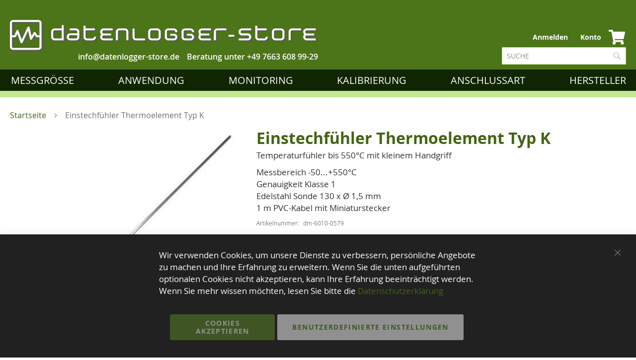

--- FILE ---
content_type: text/html; charset=UTF-8
request_url: https://www.datenlogger-store.de/einstechfuehler-te-typk-dm-6010-0579.html
body_size: 19291
content:
 <!doctype html><html lang="de"><head prefix="og: http://ogp.me/ns# fb: http://ogp.me/ns/fb# product: http://ogp.me/ns/product#"> <meta charset="utf-8"/>
<meta name="title" content="Einstechfühler"/>
<meta name="description" content="Messbereich -50...+550°C, TE Typ K, Klasse 1,  130 x 1,5 mm Ø (dostmann-6010-0579) PVC-Leitung"/>
<meta name="keywords" content="dostmann 6010-0579 , Thermoelement TE Typ K, Einstechfühler , Temperaturfühler, Sensor, Temperaturmessung"/>
<meta name="robots" content="INDEX,FOLLOW"/>
<meta name="viewport" content="width=device-width, initial-scale=1"/>
<meta name="format-detection" content="telephone=no"/>
<meta name="msapplication-config" content="Magento_Theme::browserconfig.xml"/>
<meta name="msapplication-TileColor" content="#da532c"/>
<meta name="theme-color" content="#ffffff"/>
<title>Einstechfühler</title>
<link  rel="stylesheet" type="text/css"  media="all" href="https://www.datenlogger-store.de/static/version1769689667/frontend/Reea/datenlogger/de_DE/mage/calendar.min.css" />
<link  rel="stylesheet" type="text/css"  media="all" href="https://www.datenlogger-store.de/static/version1769689667/frontend/Reea/datenlogger/de_DE/css/styles-m.min.css" />
<link  rel="stylesheet" type="text/css"  media="all" href="https://www.datenlogger-store.de/static/version1769689667/frontend/Reea/datenlogger/de_DE/css/critical.min.css" />
<link  rel="stylesheet" type="text/css"  media="all" href="https://www.datenlogger-store.de/static/version1769689667/frontend/Reea/datenlogger/de_DE/css/theme.min.css" />
<link  rel="stylesheet" type="text/css"  media="all" href="https://www.datenlogger-store.de/static/version1769689667/frontend/Reea/datenlogger/de_DE/css/bootstrap.min.css" />
<link  rel="stylesheet" type="text/css"  media="all" href="https://www.datenlogger-store.de/static/version1769689667/frontend/Reea/datenlogger/de_DE/jquery/uppy/dist/uppy-custom.min.css" />
<link  rel="stylesheet" type="text/css"  media="all" href="https://www.datenlogger-store.de/static/version1769689667/frontend/Reea/datenlogger/de_DE/Amasty_ShopbyBase/css/swiper.min.css" />
<link  rel="stylesheet" type="text/css"  media="all" href="https://www.datenlogger-store.de/static/version1769689667/frontend/Reea/datenlogger/de_DE/MageWorx_Downloads/attachment.min.css" />
<link  rel="stylesheet" type="text/css"  media="all" href="https://www.datenlogger-store.de/static/version1769689667/frontend/Reea/datenlogger/de_DE/mage/gallery/gallery.min.css" />
<link  rel="stylesheet" type="text/css"  media="all" href="https://www.datenlogger-store.de/static/version1769689667/frontend/Reea/datenlogger/de_DE/Mollie_Payment/css/styles.min.css" />
<link  rel="stylesheet" type="text/css"  media="screen and (min-width: 768px)" href="https://www.datenlogger-store.de/static/version1769689667/frontend/Reea/datenlogger/de_DE/css/styles-l.min.css" />
<link  rel="stylesheet" type="text/css"  media="print" href="https://www.datenlogger-store.de/static/version1769689667/frontend/Reea/datenlogger/de_DE/css/print.min.css" />

<link rel="preload" as="font" crossorigin="anonymous" href="https://www.datenlogger-store.de/static/version1769689667/frontend/Reea/datenlogger/de_DE/fonts/opensans/light/opensans-300.woff2" />
<link rel="preload" as="font" crossorigin="anonymous" href="https://www.datenlogger-store.de/static/version1769689667/frontend/Reea/datenlogger/de_DE/fonts/opensans/regular/opensans-400.woff2" />
<link rel="preload" as="font" crossorigin="anonymous" href="https://www.datenlogger-store.de/static/version1769689667/frontend/Reea/datenlogger/de_DE/fonts/opensans/semibold/opensans-600.woff2" />
<link rel="preload" as="font" crossorigin="anonymous" href="https://www.datenlogger-store.de/static/version1769689667/frontend/Reea/datenlogger/de_DE/fonts/opensans/bold/opensans-700.woff2" />
<link rel="preload" as="font" crossorigin="anonymous" href="https://www.datenlogger-store.de/static/version1769689667/frontend/Reea/datenlogger/de_DE/fonts/Luma-Icons.woff2" />
<link  rel="apple-touch-icon" sizes="152x152" href="https://www.datenlogger-store.de/static/version1769689667/frontend/Reea/datenlogger/de_DE/Magento_Theme/apple-touch-icon.png" />
<link  rel="icon" type="image/png" sizes="32x32" href="https://www.datenlogger-store.de/static/version1769689667/frontend/Reea/datenlogger/de_DE/Magento_Theme/favicon-32x32.png" />
<link  rel="icon" type="image/png" sizes="16x16" href="https://www.datenlogger-store.de/static/version1769689667/frontend/Reea/datenlogger/de_DE/Magento_Theme/favicon-16x16.png" />
<link  rel="manifest" href="https://www.datenlogger-store.de/static/version1769689667/frontend/Reea/datenlogger/de_DE/Magento_Theme/site.webmanifest" />
<link  rel="canonical" href="https://www.datenlogger-store.de/einstechfuehler-te-typk-dm-6010-0579.html" />
<link  rel="icon" type="image/x-icon" href="https://www.datenlogger-store.de/media/favicon/stores/1/DLST_LOGO_GRUEN_72DPI_Logo.png" />
<link  rel="shortcut icon" type="image/x-icon" href="https://www.datenlogger-store.de/media/favicon/stores/1/DLST_LOGO_GRUEN_72DPI_Logo.png" />
   <!-- Google Tag Manager by MagePal -->      <!-- End Google Tag Manager by MagePal -->  <meta property="og:type" content="product" /><meta property="og:title" content="Einstechf&#xFC;hler&#x20;Thermoelement&#x20;Typ&#x20;K" /><meta property="og:image" content="https://www.datenlogger-store.de/media/catalog/product/cache/6e32232683c8c21f62c551dc89aed083/6/0/6010-0579_einstechf_hler.jpg" /><meta property="og:description" content="Messbereich&#x20;-50...&#x2B;550&#xB0;C&#x0D;&#x0A;Genauigkeit&#x20;Klasse&#x20;1&#x0D;&#x0A;Edelstahl&#x20;Sonde&#x20;130&#x20;x&#x20;&#xD8;&#x20;1,5&#x20;mm&#x0D;&#x0A;1&#x20;m&#x20;PVC-Kabel&#x20;mit&#x20;Miniaturstecker" /><meta property="og:url" content="https://www.datenlogger-store.de/einstechfuehler-te-typk-dm-6010-0579.html" /> <meta property="product:price:amount" content="46.410001"/> <meta property="product:price:currency" content="EUR"/> </head><body data-container="body" data-mage-init='{"loaderAjax": {}, "loader": { "icon": "https://www.datenlogger-store.de/static/version1769689667/frontend/Reea/datenlogger/de_DE/images/loader-2.gif"}}' id="html-body" class="catalog-product-view product-typ-k-einstechfuehler-dm-6010-0579 page-layout-1column"> <!-- Google Tag Manager by MagePal --> <noscript><iframe src="//www.googletagmanager.com/ns.html?id=GTM-54F45W8" height="0" width="0" style="display:none;visibility:hidden"></iframe></noscript> <!-- End Google Tag Manager by MagePal -->          <div class="cookie-status-message" id="cookie-status">The store will not work correctly when cookies are disabled.</div>     <noscript><div class="message global noscript"><div class="content"><p><strong>JavaScript scheint in Ihrem Browser deaktiviert zu sein.</strong> <span> Um unsere Website in bester Weise zu erfahren, aktivieren Sie Javascript in Ihrem Browser.</span></p></div></div></noscript>        <!-- ko scope: 'gdpr-cookie-modal' --><!--ko template: getTemplate()--><!-- /ko --><!-- /ko --><style> .amgdprjs-bar-template { z-index: 999;  bottom: 0;  }</style>  <div id="callforprice_modal" style="display:none"><form id="callforprice_form" action="https://www.datenlogger-store.de/callforprice/request/send/" method="post" data-hasrequired="* Pflichtfelder" data-mage-init='{"validation":{}}'><fieldset class="fieldset callforprice_request"><input type="hidden" value="" name="parent_id" class="parent_id"/><input type="hidden" value="" name="product_ids" class="product_ids"/><input type="hidden" value="" name="product_name" class="product_name"/><input type="hidden" value="" name="required_options" class="required_options"/><input name="form_key" type="hidden" value="a5SXvREqVSK2ZBlc" />  <div class="field required"><label class="label">Name</label> <div class="control"><input type="text" name="customer_name" data-validate="{required:true}"/></div></div><div class="field required"><label class="label">E-Mail</label> <div class="control"><input type="text" name="customer_email" data-validate="{required:true,'validate-email':true}"/></div></div>    <div class="field"><label class="label" for="_1746712068789_789">Firmenname</label><div class="control"><input type="text" name="_1746712068789_789" class="input-text" value=""/></div></div>    <div class="field"><label class="label" for="_1746712077219_219">VAT</label><div class="control"><input type="text" name="_1746712077219_219" class="input-text" value=""/></div></div>    <div class="field required"><label class="label" for="_1746712088917_917">Straße + Nr.</label><div class="control"><input type="text" name="_1746712088917_917"data-validate="{required:true}" class="input-text" value=""/></div></div>    <div class="field required"><label class="label" for="_1746712095605_605">PLZ</label><div class="control"><input type="text" name="_1746712095605_605"data-validate="{required:true}" class="input-text" value=""/></div></div>    <div class="field required"><label class="label" for="_1746712104095_95">Ort</label><div class="control"><input type="text" name="_1746712104095_95"data-validate="{required:true}" class="input-text" value=""/></div></div>    <div class="field required"><label class="label" for="_1746712114671_671">Ihre Anfrage</label><div class="control"><textarea name="_1746712114671_671"data-validate="{required:true}" class="input-text"/></textarea></div></div>     <div class="recaptcha field required" style="overflow:hidden;position:relative;margin-bottom:10px;"><div id="tab-antispam-recaptcha-call-for-price"></div><input type="text" id="antispam-recaptcha" name="antispam-recaptcha" value="" class="hide" data-validate="{required:true, 'required-entry':true}" readonly style="visibility:hidden; position:absolute; left:-1000000px" /></div></fieldset></form></div>  <style type="text/css"> .product-item-details .action.tocart { display: none; } .action.tocart { display: none; } #product-addtocart-button { display: block; } .callforprice-container .callforprice_clickme { padding: 5px 10px; }</style><div class="page-wrapper"><header class="page-header"><div class="header content">   <div id="google_translate_element" style="padding-top:5px;text-align: right;height:25px;"></div><style> body { top : 0 !important;} .goog-te-banner-frame.skiptranslate { display: none !important; }</style> <span data-action="toggle-nav" class="action nav-toggle"><span>Navigation umschalten</span></span> <div class="logo-wrapper"><a class="logo" href="https://www.datenlogger-store.de/" title="Datenlogger-Store"><img class="desktop-logo" title="Datenlogger-Store" src="https://www.datenlogger-store.de/media/logo/stores/1/DLST_LOGO_WEISS.PNG" alt="Datenlogger-Store" /><img class="mobile-logo" title="Datenlogger-Store" src="https://www.datenlogger-store.de/static/version1769689667/frontend/Reea/datenlogger/de_DE/images/DLST_LOGO_WEISS_72DPI_mobile.png" alt="Datenlogger-Store" width="55" height="55" /> <img class="tablet-logo" title="Datenlogger-Store" src="https://www.datenlogger-store.de/static/version1769689667/frontend/Reea/datenlogger/de_DE/images/DLST_LOGO_WEISS_72DPI_tablet.png" alt="Datenlogger-Store" /></a> <div class="info-telephone"><p>Beratung unter <a href="tel:+49 7663 608 99-29">+49 7663 608 99-29</a></p></div><div class="info-email"><a href="mailto:info@datenlogger-store.de" title="Schreiben Sie uns eine E-Mail an info@datenlogger-store.de"><span>info@datenlogger-store.de</span></a><br /></div></div> <div class="store-info-wrapper" style="min-width:350px;"></div><div class="panel wrapper"><div class="panel header"> <a class="action skip contentarea" href="#contentarea"><span> Zum Inhalt springen</span></a>     <div class="switcher currency switcher-currency" id="switcher-currency"><strong class="label switcher-label"><span>Währung</span></strong> <div class="actions dropdown options switcher-options"><div class="action toggle switcher-trigger" id="switcher-currency-trigger" data-mage-init='{"dropdown":{}}' data-toggle="dropdown" data-trigger-keypress-button="true"><strong class="language-EUR"><span>EUR - Euro</span></strong></div><ul class="dropdown switcher-dropdown" data-target="dropdown">    <li class="currency-PLN switcher-option"><a href="#" data-post='{"action":"https:\/\/www.datenlogger-store.de\/directory\/currency\/switch\/","data":{"currency":"PLN"}}'>PLN - Polnischer Złoty</a></li>  </ul></div></div><ul class="header links">  <li class="greet welcome" data-bind="scope: 'customer'"><!-- ko if: customer().fullname --><span class="logged-in" data-bind="text: new String('Willkommen, %1!'). replace('%1', customer().fullname)"></span> <!-- /ko --><!-- ko ifnot: customer().fullname --><span class="not-logged-in" data-bind="text: 'Datenlogger für Temperatur, Luftfeuchtigkeit, Strom - datenlogger-store.de'"></span>  <!-- /ko --></li>    <li class="link authorization-link" data-label="oder"><a href="https://www.datenlogger-store.de/customer/account/login/" >Anmelden</a></li><li><a href="https://www.datenlogger-store.de/customer/account/" id="idcWETl4ek" >Konto</a></li></ul> <div data-block="minicart" class="minicart-wrapper"><a class="action showcart" href="https://www.datenlogger-store.de/checkout/cart/" data-bind="scope: 'minicart_content'"><span class="counter qty empty" data-bind="css: { empty: !!getCartParam('summary_count') == false }, blockLoader: isLoading"><span class="counter-number"><!-- ko text: getCartParam('summary_count') --><!-- /ko --></span> <span class="counter-label"><!-- ko if: getCartParam('summary_count') --><!-- ko text: getCartParam('summary_count') --><!-- /ko --><!-- ko i18n: 'items' --><!-- /ko --><!-- /ko --></span></span></a>  <div class="block block-minicart" data-role="dropdownDialog" data-mage-init='{"dropdownDialog":{ "appendTo":"[data-block=minicart]", "triggerTarget":".showcart", "timeout": "2000", "closeOnMouseLeave": false, "closeOnEscape": true, "triggerClass":"active", "parentClass":"active", "buttons":[]}}'><div id="minicart-content-wrapper" data-bind="scope: 'minicart_content'"><!-- ko template: getTemplate() --><!-- /ko --></div></div> </div></div></div>  <div class="block block-search"><div class="block block-content"><form class="form minisearch" id="search_mini_form" action="https://www.datenlogger-store.de/catalogsearch/result/" method="get"><div class="field search"><label class="label" for="search" data-role="minisearch-label"><span>Suche</span></label> <div class="control"><input id="search" data-mage-init='{"quickSearch":{ "formSelector":"#search_mini_form", "url":"https://www.datenlogger-store.de/search/ajax/suggest/", "destinationSelector":"#search_autocomplete"} }' type="text" name="q" value="" placeholder="Suche" class="input-text" maxlength="128" aria-expanded="false" role="combobox" aria-controls="search_autocomplete" aria-haspopup="false" aria-autocomplete="both" autocomplete="off"/><div id="search_autocomplete" class="search-autocomplete"></div> <div class="nested"><a class="action advanced" href="https://www.datenlogger-store.de/catalogsearch/advanced/" data-action="advanced-search">Erweiterte Suche</a></div></div></div><div class="actions"><button type="submit" title="Suche" class="action search"><span>Suche</span></button></div></form></div></div><ul class="compare wrapper"> <li class="item link compare" data-bind="scope: 'compareProducts'" data-role="compare-products-link"><a class="action compare no-display" title="Produkte&#x20;vergleichen" data-bind="attr: {'href': compareProducts().listUrl}, css: {'no-display': !compareProducts().count}" >Produkte vergleichen <span class="counter qty" data-bind="text: compareProducts().countCaption"></span></a></li> </ul></div></header>  <div class="sections nav-sections"> <div class="section-items nav-sections-items" data-mage-init='{"tabs":{"openedState":"active"}}'>  <div class="section-item-title nav-sections-item-title" data-role="collapsible"><a class="nav-sections-item-switch" data-toggle="switch" href="#store.menu">Menü</a></div><div class="section-item-content nav-sections-item-content" id="store.menu" data-role="content">  <nav class="navigation" data-action="navigation"><ul data-mage-init='{"menu":{"responsive":true, "expanded":true, "position":{"my":"left top","at":"left bottom"}}}'><li  class="level0 nav-1 category-item first level-top parent"><a href="https://www.datenlogger-store.de/messgrosse.html"  class="level-top" ><span>Messgröße</span></a><ul class="level0 submenu"><li  class="level1 nav-1-1 category-item first"><a href="https://www.datenlogger-store.de/messgrosse/datenlogger-temperatur.html" ><span>Temperatur</span></a></li><li  class="level1 nav-1-2 category-item"><a href="https://www.datenlogger-store.de/messgrosse/klimalogger.html" ><span>Luftfeuchtigkeit</span></a></li><li  class="level1 nav-1-3 category-item"><a href="https://www.datenlogger-store.de/messgrosse/luftdruck.html" ><span>Luftdruck</span></a></li><li  class="level1 nav-1-4 category-item"><a href="https://www.datenlogger-store.de/messgrosse/druck-datenlogger.html" ><span>Druck</span></a></li><li  class="level1 nav-1-5 category-item"><a href="https://www.datenlogger-store.de/messgrosse/strom-4-20ma.html" ><span>Strom 0/4-20mA DC</span></a></li><li  class="level1 nav-1-6 category-item"><a href="https://www.datenlogger-store.de/messgrosse/spannungen-dc-0-24-volt.html" ><span>Spannung bis 24 V DC </span></a></li><li  class="level1 nav-1-7 category-item"><a href="https://www.datenlogger-store.de/messgrosse/strom-ac.html" ><span>Strom AC</span></a></li><li  class="level1 nav-1-8 category-item"><a href="https://www.datenlogger-store.de/messgrosse/spannung-ac.html" ><span>Spannung AC</span></a></li><li  class="level1 nav-1-9 category-item"><a href="https://www.datenlogger-store.de/messgrosse/beschleunigung.html" ><span>Beschleunigung</span></a></li><li  class="level1 nav-1-10 category-item"><a href="https://www.datenlogger-store.de/messgrosse/riss-dehnung-datenlogger.html" ><span>Riss, Dehnung, DMS</span></a></li><li  class="level1 nav-1-11 category-item"><a href="https://www.datenlogger-store.de/messgrosse/impuls-datenlogger.html" ><span>Impuls</span></a></li><li  class="level1 nav-1-12 category-item"><a href="https://www.datenlogger-store.de/messgrosse/zustandslogger.html" ><span>Status/Zustand/Ereignis</span></a></li><li  class="level1 nav-1-13 category-item"><a href="https://www.datenlogger-store.de/messgrosse/energie-und-leistung.html" ><span>Energie und Leistung</span></a></li><li  class="level1 nav-1-14 category-item"><a href="https://www.datenlogger-store.de/messgrosse/uv-ir-datenlogger.html" ><span>UV, IR </span></a></li><li  class="level1 nav-1-15 category-item"><a href="https://www.datenlogger-store.de/messgrosse/lux-licht-datenlogger.html" ><span>Lux, Licht </span></a></li><li  class="level1 nav-1-16 category-item"><a href="https://www.datenlogger-store.de/messgrosse/co2-co-datenlogger.html" ><span>Luft, CO&#8322;, CO, VOC, Radon</span></a></li><li  class="level1 nav-1-17 category-item"><a href="https://www.datenlogger-store.de/messgrosse/wasseranalytik.html" ><span>Wasseranalytik,&nbsp;pH,&nbsp;O&#8322;,...</span></a></li><li  class="level1 nav-1-18 category-item"><a href="https://www.datenlogger-store.de/messgrosse/thermoelemente.html" ><span>Thermoelemente</span></a></li><li  class="level1 nav-1-19 category-item"><a href="https://www.datenlogger-store.de/messgrosse/bodenfeuchte.html" ><span>Bodenfeuchte</span></a></li><li  class="level1 nav-1-20 category-item"><a href="https://www.datenlogger-store.de/messgrosse/schall-datenlogger.html" ><span>Schall</span></a></li><li  class="level1 nav-1-21 category-item"><a href="https://www.datenlogger-store.de/messgrosse/materialfeuchte-datenlogger.html" ><span>Materialfeuchte</span></a></li><li  class="level1 nav-1-22 category-item"><a href="https://www.datenlogger-store.de/messgrosse/gps-tracking.html" ><span>GPS Tracking</span></a></li><li  class="level1 nav-1-23 category-item"><a href="https://www.datenlogger-store.de/messgrosse/bewegungsmelder.html" ><span>Bewegungsmelder</span></a></li><li  class="level1 nav-1-24 category-item last"><a href="https://www.datenlogger-store.de/messgrosse/waermefluss.html" ><span>W&auml;rmefluss</span></a></li></ul></li><li  class="level0 nav-2 category-item level-top parent"><a href="https://www.datenlogger-store.de/anwendung.html"  class="level-top" ><span>Anwendung</span></a><ul class="level0 submenu"><li  class="level1 nav-2-1 category-item first"><a href="https://www.datenlogger-store.de/anwendung/transportlogger.html" ><span>Transportlogger</span></a></li><li  class="level1 nav-2-2 category-item"><a href="https://www.datenlogger-store.de/anwendung/einweglogger.html" ><span>Einweglogger</span></a></li><li  class="level1 nav-2-3 category-item"><a href="https://www.datenlogger-store.de/anwendung/trockeneis-cryo.html" ><span>Trockeneis / Cryo</span></a></li><li  class="level1 nav-2-4 category-item"><a href="https://www.datenlogger-store.de/anwendung/pdf-logger.html" ><span>PDF Logger</span></a></li><li  class="level1 nav-2-5 category-item"><a href="https://www.datenlogger-store.de/anwendung/pasteurisation.html" ><span>Pasteurisation / RDG</span></a></li><li  class="level1 nav-2-6 category-item"><a href="https://www.datenlogger-store.de/anwendung/rdg-sterilisation-pasteurisation.html" ><span>Sterilisation</span></a></li><li  class="level1 nav-2-7 category-item"><a href="https://www.datenlogger-store.de/anwendung/autoklaven-druck-und-temperatur.html" ><span>Autoklaven</span></a></li><li  class="level1 nav-2-8 category-item"><a href="https://www.datenlogger-store.de/anwendung/ofenlogger-hochtemperatur.html" ><span>Ofenlogger</span></a></li><li  class="level1 nav-2-9 category-item"><a href="https://www.datenlogger-store.de/anwendung/mehrkanallogger.html" ><span>Mehrkanallogger</span></a></li><li  class="level1 nav-2-10 category-item"><a href="https://www.datenlogger-store.de/anwendung/vor-und-rucklauftemperatur-von-heizungen.html" ><span>Vorlauftemperatur</span></a></li><li  class="level1 nav-2-11 category-item"><a href="https://www.datenlogger-store.de/anwendung/s0-zaler-verbrauchsmessung.html" ><span>S0&nbsp;/ Zähler</span></a></li><li  class="level1 nav-2-12 category-item"><a href="https://www.datenlogger-store.de/anwendung/pegel-wasserstand.html" ><span>Pegelstand</span></a></li><li  class="level1 nav-2-13 category-item"><a href="https://www.datenlogger-store.de/anwendung/kuhlschrankuberwachung.html" ><span>Kühlschrank</span></a></li><li  class="level1 nav-2-14 category-item"><a href="https://www.datenlogger-store.de/anwendung/temperaturmapping.html" ><span>Klimamapping</span></a></li><li  class="level1 nav-2-15 category-item"><a href="https://www.datenlogger-store.de/anwendung/museen-und-vitrinen.html" ><span>Museen &amp; Vitrinen</span></a></li><li  class="level1 nav-2-16 category-item"><a href="https://www.datenlogger-store.de/anwendung/klimauberwachung.html" ><span>Raumklima&nbsp;&amp;&nbsp;Schimmel</span></a></li><li  class="level1 nav-2-17 category-item"><a href="https://www.datenlogger-store.de/anwendung/wetterstationen.html" ><span>Wetterstationen                                                     </span></a></li><li  class="level1 nav-2-18 category-item"><a href="https://www.datenlogger-store.de/anwendung/haccp.html" ><span>HACCP/ EN12830</span></a></li><li  class="level1 nav-2-19 category-item"><a href="https://www.datenlogger-store.de/anwendung/ex-schutz-atex.html" ><span>Ex-Schutz</span></a></li><li  class="level1 nav-2-20 category-item"><a href="https://www.datenlogger-store.de/anwendung/leitungsdruck.html" ><span>Leitungsdruck</span></a></li><li  class="level1 nav-2-21 category-item"><a href="https://www.datenlogger-store.de/anwendung/co2-messgerate-als-covid-19-vorsorge.html" ><span>Raumluftqualität</span></a></li><li  class="level1 nav-2-22 category-item"><a href="https://www.datenlogger-store.de/anwendung/bereit-fur-den-covid-19-impfstoff.html" ><span>Impfstofftransport</span></a></li><li  class="level1 nav-2-23 category-item"><a href="https://www.datenlogger-store.de/anwendung/gebaudeautomation-nbsp-geologie.html" ><span>Umwelt, Bau &amp;&nbsp;Geologie </span></a></li><li  class="level1 nav-2-24 category-item"><a href="https://www.datenlogger-store.de/anwendung/gps-tracking.html" ><span>GPS Tracking &amp; Telematik</span></a></li><li  class="level1 nav-2-25 category-item last"><a href="https://www.datenlogger-store.de/anwendung/energiemonitoring.html" ><span>Energiemonitoring</span></a></li></ul></li><li  class="level0 nav-3 category-item level-top parent"><a href="https://www.datenlogger-store.de/daten-monitoring.html"  class="level-top" ><span>Monitoring</span></a><ul class="level0 submenu"><li  class="level1 nav-3-1 category-item first"><a href="https://www.datenlogger-store.de/daten-monitoring/testo-saveris-2.html" ><span>Testo Saveris 2</span></a></li><li  class="level1 nav-3-2 category-item"><a href="https://www.datenlogger-store.de/daten-monitoring/rtr-500.html" ><span>T&amp;D RTR 500</span></a></li><li  class="level1 nav-3-3 category-item"><a href="https://www.datenlogger-store.de/daten-monitoring/aranet.html" ><span>Aranet</span></a></li><li  class="level1 nav-3-4 category-item"><a href="https://www.datenlogger-store.de/daten-monitoring/ebro-ebi-25.html" ><span>Ebro EBI 25</span></a></li><li  class="level1 nav-3-5 category-item"><a href="https://www.datenlogger-store.de/daten-monitoring/senseanywhere.html" ><span>SenseAnywhere</span></a></li><li  class="level1 nav-3-6 category-item"><a href="https://www.datenlogger-store.de/daten-monitoring/madgetech-radio.html" ><span>Madgetech&nbsp;Radio</span></a></li><li  class="level1 nav-3-7 category-item"><a href="https://www.datenlogger-store.de/daten-monitoring/lora-spy.html" ><span>LoRa SPY</span></a></li><li  class="level1 nav-3-8 category-item"><a href="https://www.datenlogger-store.de/daten-monitoring/efento-nb-iot.html" ><span>EFENTO NB-IoT</span></a></li><li  class="level1 nav-3-9 category-item"><a href="https://www.datenlogger-store.de/daten-monitoring/energiemontoring-smart.html" ><span>SMART IoT</span></a></li><li  class="level1 nav-3-10 category-item"><a href="https://www.datenlogger-store.de/daten-monitoring/ellab-trackview-pro.html" ><span>Ellab TrackView Pro</span></a></li><li  class="level1 nav-3-11 category-item last"><a href="https://www.datenlogger-store.de/daten-monitoring/comet-lora.html" ><span>COMET LoRa</span></a></li></ul></li><li  class="level0 nav-4 category-item level-top parent"><a href="https://www.datenlogger-store.de/kalibrierung.html"  class="level-top" ><span>Kalibrierung</span></a><ul class="level0 submenu"><li  class="level1 nav-4-1 category-item first"><a href="https://www.datenlogger-store.de/kalibrierung/iso-kalibrierung.html" ><span>ISO Kalibrierung</span></a></li><li  class="level1 nav-4-2 category-item last"><a href="https://www.datenlogger-store.de/kalibrierung/dkd-dakks-kalibrierung.html" ><span>DKD/DAkkS Kalibrierung</span></a></li></ul></li><li  class="level0 nav-5 category-item level-top parent"><a href="https://www.datenlogger-store.de/anschlussart.html"  class="level-top" ><span>Anschlussart</span></a><ul class="level0 submenu"><li  class="level1 nav-5-1 category-item first"><a href="https://www.datenlogger-store.de/anschlussart/wlan-datenlogger.html" ><span>WLAN</span></a></li><li  class="level1 nav-5-2 category-item"><a href="https://www.datenlogger-store.de/anschlussart/bluetooth.html" ><span>Bluetooth</span></a></li><li  class="level1 nav-5-3 category-item"><a href="https://www.datenlogger-store.de/anschlussart/netzwerk-rj45.html" ><span>LAN</span></a></li><li  class="level1 nav-5-4 category-item"><a href="https://www.datenlogger-store.de/anschlussart/gprs-umts-lte.html" ><span>LTE</span></a></li><li  class="level1 nav-5-5 category-item"><a href="https://www.datenlogger-store.de/anschlussart/nb-iot.html" ><span>NB-IoT</span></a></li><li  class="level1 nav-5-6 category-item"><a href="https://www.datenlogger-store.de/anschlussart/lora-wan.html" ><span>LoRaWAN</span></a></li><li  class="level1 nav-5-7 category-item"><a href="https://www.datenlogger-store.de/anschlussart/pdf.html" ><span>PDF</span></a></li><li  class="level1 nav-5-8 category-item"><a href="https://www.datenlogger-store.de/anschlussart/nfc.html" ><span>NFC</span></a></li><li  class="level1 nav-5-9 category-item last"><a href="https://www.datenlogger-store.de/anschlussart/sigfox.html" ><span>Sigfox</span></a></li></ul></li><li  class="level0 nav-6 category-item last level-top parent"><a href="https://www.datenlogger-store.de/hersteller.html"  class="level-top" ><span>Hersteller</span></a><ul class="level0 submenu"><li  class="level1 nav-6-1 category-item first"><a href="https://www.datenlogger-store.de/hersteller/aircorr-datenlogger.html" ><span>AirCorr</span></a></li><li  class="level1 nav-6-2 category-item"><a href="https://www.datenlogger-store.de/hersteller/aspion.html" ><span>ASPION</span></a></li><li  class="level1 nav-6-3 category-item"><a href="https://www.datenlogger-store.de/hersteller/aranet.html" ><span>Aranet</span></a></li><li  class="level1 nav-6-4 category-item"><a href="https://www.datenlogger-store.de/hersteller/areus.html" ><span>Areus</span></a></li><li  class="level1 nav-6-5 category-item"><a href="https://www.datenlogger-store.de/hersteller/b-b-thermo-technik-datenlogger.html" ><span>B+B</span></a></li><li  class="level1 nav-6-6 category-item"><a href="https://www.datenlogger-store.de/hersteller/bapi-ble-sensors-hvac-r.html" ><span>Building&nbsp;Automation&nbsp;UK</span></a></li><li  class="level1 nav-6-7 category-item"><a href="https://www.datenlogger-store.de/hersteller/bosch.html" ><span>Bosch</span></a></li><li  class="level1 nav-6-8 category-item"><a href="https://www.datenlogger-store.de/hersteller/cad-computer.html" ><span>CAD Computer</span></a></li><li  class="level1 nav-6-9 category-item"><a href="https://www.datenlogger-store.de/hersteller/capetti.html" ><span>Capetti</span></a></li><li  class="level1 nav-6-10 category-item"><a href="https://www.datenlogger-store.de/hersteller/chauvin-arnoux.html" ><span>Chauvin Arnoux</span></a></li><li  class="level1 nav-6-11 category-item"><a href="https://www.datenlogger-store.de/hersteller/comet.html" ><span>COMET</span></a></li><li  class="level1 nav-6-12 category-item"><a href="https://www.datenlogger-store.de/hersteller/dickson.html" ><span>Dickson</span></a></li><li  class="level1 nav-6-13 category-item"><a href="https://www.datenlogger-store.de/hersteller/dostmann-datenlogger.html" ><span>Dostmann</span></a></li><li  class="level1 nav-6-14 category-item"><a href="https://www.datenlogger-store.de/hersteller/driesen-und-kern.html" ><span>Driesen+Kern</span></a></li><li  class="level1 nav-6-15 category-item"><a href="https://www.datenlogger-store.de/hersteller/ebro.html" ><span>ebro</span></a></li><li  class="level1 nav-6-16 category-item"><a href="https://www.datenlogger-store.de/hersteller/efento.html" ><span>EFENTO</span></a></li><li  class="level1 nav-6-17 category-item"><a href="https://www.datenlogger-store.de/hersteller/ellab.html" ><span>Ellab</span></a></li><li  class="level1 nav-6-18 category-item"><a href="https://www.datenlogger-store.de/hersteller/elpro.html" ><span>Elpro</span></a></li><li  class="level1 nav-6-19 category-item"><a href="https://www.datenlogger-store.de/hersteller/elsec.html" ><span>ELSEC</span></a></li><li  class="level1 nav-6-20 category-item"><a href="https://www.datenlogger-store.de/hersteller/eltek.html" ><span>Eltek</span></a></li><li  class="level1 nav-6-21 category-item"><a href="https://www.datenlogger-store.de/hersteller/escort-dataloggers.html" ><span>Escort</span></a></li><li  class="level1 nav-6-22 category-item"><a href="https://www.datenlogger-store.de/hersteller/esys.html" ><span>ESYS</span></a></li><li  class="level1 nav-6-23 category-item"><a href="https://www.datenlogger-store.de/hersteller/gbm-mbh.html" ><span>gbm mbH</span></a></li><li  class="level1 nav-6-24 category-item"><a href="https://www.datenlogger-store.de/hersteller/gemini.html" ><span>Gemini</span></a></li><li  class="level1 nav-6-25 category-item"><a href="https://www.datenlogger-store.de/hersteller/gps-gate.html" ><span>GPS-Gate</span></a></li><li  class="level1 nav-6-26 category-item"><a href="https://www.datenlogger-store.de/hersteller/graphtec.html" ><span>Graphtec</span></a></li><li  class="level1 nav-6-27 category-item"><a href="https://www.datenlogger-store.de/hersteller/grant.html" ><span>Grant</span></a></li><li  class="level1 nav-6-28 category-item"><a href="https://www.datenlogger-store.de/hersteller/nissha.html" ><span>GraphicControls by Nissha</span></a></li><li  class="level1 nav-6-29 category-item"><a href="https://www.datenlogger-store.de/hersteller/greisinger.html" ><span>Greisinger</span></a></li><li  class="level1 nav-6-30 category-item"><a href="https://www.datenlogger-store.de/hersteller/hukseflux.html" ><span>Hukseflux</span></a></li><li  class="level1 nav-6-31 category-item"><a href="https://www.datenlogger-store.de/hersteller/hanwell.html" ><span>Hanwell</span></a></li><li  class="level1 nav-6-32 category-item"><a href="https://www.datenlogger-store.de/hersteller/spy-funklogger.html" ><span>JRI</span></a></li><li  class="level1 nav-6-33 category-item"><a href="https://www.datenlogger-store.de/hersteller/keylog-datenlogger.html" ><span>Keytag</span></a></li><li  class="level1 nav-6-34 category-item"><a href="https://www.datenlogger-store.de/hersteller/lascar.html" ><span>Lascar</span></a></li><li  class="level1 nav-6-35 category-item"><a href="https://www.datenlogger-store.de/hersteller/lufft.html" ><span>Lufft</span></a></li><li  class="level1 nav-6-36 category-item"><a href="https://www.datenlogger-store.de/hersteller/madgetech-datenlogger.html" ><span>MadgeTech</span></a></li><li  class="level1 nav-6-37 category-item"><a href="https://www.datenlogger-store.de/hersteller/monilog.html" ><span>MONILOG (Cicor)</span></a></li><li  class="level1 nav-6-38 category-item"><a href="https://www.datenlogger-store.de/hersteller/msr.html" ><span>MSR</span></a></li><li  class="level1 nav-6-39 category-item"><a href="https://www.datenlogger-store.de/hersteller/onset.html" ><span>Onset</span></a></li><li  class="level1 nav-6-40 category-item"><a href="https://www.datenlogger-store.de/hersteller/origmbh.html" ><span>origmbh</span></a></li><li  class="level1 nav-6-41 category-item"><a href="https://www.datenlogger-store.de/hersteller/pce-instruments.html" ><span>PCE Instruments</span></a></li><li  class="level1 nav-6-42 category-item"><a href="https://www.datenlogger-store.de/hersteller/pssystec.html" ><span>PSsystec</span></a></li><li  class="level1 nav-6-43 category-item"><a href="https://www.datenlogger-store.de/hersteller/rotronic.html" ><span>Rotronic</span></a></li><li  class="level1 nav-6-44 category-item"><a href="https://www.datenlogger-store.de/hersteller/scanntronik.html" ><span>Scanntronik</span></a></li><li  class="level1 nav-6-45 category-item"><a href="https://www.datenlogger-store.de/hersteller/senseanywhere.html" ><span>SenseAnywhere</span></a></li><li  class="level1 nav-6-46 category-item"><a href="https://www.datenlogger-store.de/hersteller/shockwatch.html" ><span>ShockWatch</span></a></li><li  class="level1 nav-6-47 category-item"><a href="https://www.datenlogger-store.de/hersteller/smart4energy.html" ><span>Smart4Energy</span></a></li><li  class="level1 nav-6-48 category-item"><a href="https://www.datenlogger-store.de/hersteller/star-oddi.html" ><span>Star-Oddi</span></a></li><li  class="level1 nav-6-49 category-item"><a href="https://www.datenlogger-store.de/hersteller/tec4med-lifescience.html" ><span>Tec4med LifeScience</span></a></li><li  class="level1 nav-6-50 category-item"><a href="https://www.datenlogger-store.de/hersteller/tecnosoft.html" ><span>Tecnosoft</span></a></li><li  class="level1 nav-6-51 category-item"><a href="https://www.datenlogger-store.de/hersteller/teltonika.html" ><span>TELTONIKA</span></a></li><li  class="level1 nav-6-52 category-item"><a href="https://www.datenlogger-store.de/hersteller/tempmate-datenlogger.html" ><span>tempmate.®</span></a></li><li  class="level1 nav-6-53 category-item"><a href="https://www.datenlogger-store.de/hersteller/testo.html" ><span>testo</span></a></li><li  class="level1 nav-6-54 category-item"><a href="https://www.datenlogger-store.de/hersteller/tfa.html" ><span>TFA</span></a></li><li  class="level1 nav-6-55 category-item"><a href="https://www.datenlogger-store.de/hersteller/tandd-datenlogger.html" ><span>T&amp;D</span></a></li><li  class="level1 nav-6-56 category-item"><a href="https://www.datenlogger-store.de/hersteller/tomst.html" ><span>TOMST</span></a></li><li  class="level1 nav-6-57 category-item last"><a href="https://www.datenlogger-store.de/hersteller/trusted-a-s.html" ><span>Trusted A/S</span></a></li></ul></li> </ul></nav></div>  <div class="section-item-title nav-sections-item-title" data-role="collapsible"><a class="nav-sections-item-switch" data-toggle="switch" href="#store.links">Konto</a></div><div class="section-item-content nav-sections-item-content" id="store.links" data-role="content"><!-- Account links --></div>  <div class="section-item-title nav-sections-item-title" data-role="collapsible"><a class="nav-sections-item-switch" data-toggle="switch" href="#store.settings">Einstellungen</a></div><div class="section-item-content nav-sections-item-content" id="store.settings" data-role="content">       <div class="switcher currency switcher-currency" id="switcher-currency-nav"><strong class="label switcher-label"><span>Währung</span></strong> <div class="actions dropdown options switcher-options"><div class="action toggle switcher-trigger" id="switcher-currency-trigger-nav" data-mage-init='{"dropdown":{}}' data-toggle="dropdown" data-trigger-keypress-button="true"><strong class="language-EUR"><span>EUR - Euro</span></strong></div><ul class="dropdown switcher-dropdown" data-target="dropdown">    <li class="currency-PLN switcher-option"><a href="#" data-post='{"action":"https:\/\/www.datenlogger-store.de\/directory\/currency\/switch\/","data":{"currency":"PLN"}}'>PLN - Polnischer Złoty</a></li>  </ul></div></div></div></div></div> <div class="breadcrumbs"></div> <main id="maincontent" class="page-main"> <a id="contentarea" tabindex="-1"></a><div class="page messages"> <div data-placeholder="messages"></div> <div data-bind="scope: 'messages'"><!-- ko if: cookieMessagesObservable() && cookieMessagesObservable().length > 0 --><div aria-atomic="true" role="alert" class="messages" data-bind="foreach: { data: cookieMessagesObservable(), as: 'message' }"><div data-bind="attr: { class: 'message-' + message.type + ' ' + message.type + ' message', 'data-ui-id': 'message-' + message.type }"><div data-bind="html: $parent.prepareMessageForHtml(message.text)"></div></div></div><!-- /ko --><div aria-atomic="true" role="alert" class="messages" data-bind="foreach: { data: messages().messages, as: 'message' }, afterRender: purgeMessages"><div data-bind="attr: { class: 'message-' + message.type + ' ' + message.type + ' message', 'data-ui-id': 'message-' + message.type }"><div data-bind="html: $parent.prepareMessageForHtml(message.text)"></div></div></div></div></div><div class="columns"><div class="column main"><input name="form_key" type="hidden" value="a5SXvREqVSK2ZBlc" /> <div id="authenticationPopup" data-bind="scope:'authenticationPopup', style: {display: 'none'}">  <!-- ko template: getTemplate() --><!-- /ko --> </div>    <div class="product media"> <a id="gallery-prev-area" tabindex="-1"></a><div class="action-skip-wrapper"> <a class="action skip gallery-next-area" href="#gallery-next-area"><span> Zum Ende der Bildgalerie springen</span></a></div>  <div class="gallery-placeholder _block-content-loading" data-gallery-role="gallery-placeholder"><img alt="main product photo" class="gallery-placeholder__image" src="https://www.datenlogger-store.de/media/catalog/product/cache/96b719f09a88f4ade43482eca23d0e7d/6/0/6010-0579_einstechf_hler.jpg" width="560" height="560" /><link itemprop="image" href="https://www.datenlogger-store.de/media/catalog/product/cache/96b719f09a88f4ade43482eca23d0e7d/6/0/6010-0579_einstechf_hler.jpg"></div>  <div class="action-skip-wrapper"> <a class="action skip gallery-prev-area" href="#gallery-prev-area"><span> Zum Anfang der Bildgalerie springen</span></a></div> <a id="gallery-next-area" tabindex="-1"></a></div><div class="product-info-main">  <div class="page-title-wrapper&#x20;product"><h1 class="page-title"  ><span class="base" data-ui-id="page-title-wrapper" >Einstechfühler Thermoelement Typ K</span></h1></div>   <div class="product attribute subline"> <div class="value" >Temperaturfühler bis 550°C mit kleinem Handgriff</div></div>    <div class="product attribute overview"> <div class="value" >Messbereich -50...+550°C<br>
Genauigkeit Klasse 1<br>
Edelstahl Sonde 130 x Ø 1,5 mm<br>
1 m PVC-Kabel mit Miniaturstecker</div></div> <div class="product attribute sku"><strong class="type">Artikelnummer</strong> <div class="value">dm-6010-0579</div></div>       <div class="product-add-form"><form data-product-sku="dm-6010-0579" action="https://www.datenlogger-store.de/checkout/cart/add/uenc/aHR0cHM6Ly93d3cuZGF0ZW5sb2dnZXItc3RvcmUuZGUvZWluc3RlY2hmdWVobGVyLXRlLXR5cGstZG0tNjAxMC0wNTc5Lmh0bWw~/product/2551/" method="post" id="product_addtocart_form"><input type="hidden" name="product" value="2551" /><input type="hidden" name="selected_configurable_option" value="" /><input type="hidden" name="related_product" id="related-products-field" value="" /><input type="hidden" name="item" value="2551" /><input name="form_key" type="hidden" value="a5SXvREqVSK2ZBlc" />       <div class="box-tocart"><div class="fieldset"> <div class="field qty"><label class="label" for="qty"><span>Menge</span></label> <div class="control"><input type="number" name="qty" id="qty" min="0" value="1" title="Menge" class="input-text qty" data-validate="{&quot;required-number&quot;:true,&quot;validate-item-quantity&quot;:{&quot;maxAllowed&quot;:10000}}" /></div></div>   <div id="instant-purchase" data-bind="scope:'instant-purchase'"><!-- ko template: getTemplate() --><!-- /ko --></div>  <div class="price-box price-final_price" data-role="priceBox" data-product-id="2551" data-price-box="product-id-2551">     <span class="price-container price-final_price&#x20;tax&#x20;weee"    > <span  id="price-including-tax-product-price-2551" data-label="Inkl.&#x20;MwSt." data-price-amount="46.410001" data-price-type="finalPrice" class="price-wrapper price-including-tax" ><span class="price">46,41 €</span></span>      <span id="price-excluding-tax-product-price-2551" data-label="Exkl.&#x20;Steuern" data-price-amount="39" data-price-type="basePrice" class="price-wrapper price-excluding-tax"><span class="price">39,00 €</span></span>    </span>  </div><div class="callforprice_show callforprice_show_2551"></div>
                  <div class="actions"><button type="submit" title="In den Warenkorb" class="action primary tocart" id="product-addtocart-button" disabled><span>In den Warenkorb</span></button></div><div class="clear"></div></div></div>    </form></div><div class="product-social-links"> <div class="product-addto-links" data-role="add-to-links">     <a href="#" data-post='{"action":"https:\/\/www.datenlogger-store.de\/catalog\/product_compare\/add\/","data":{"product":"2551","uenc":"aHR0cHM6Ly93d3cuZGF0ZW5sb2dnZXItc3RvcmUuZGUvZWluc3RlY2hmdWVobGVyLXRlLXR5cGstZG0tNjAxMC0wNTc5Lmh0bWw~"}}' data-role="add-to-links" class="action tocompare"><span>Zur Vergleichsliste hinzufügen</span></a> </div>  <span>Lieferzeit: 5-7 Tage</span></div> </div> <div class="product info detailed"> <div id="swissup-easytabs-697cc47a3f5c8" class="product data items collapsed" data-content-type="easytabs" data-mage-init='{"Swissup_Easytabs/js/tabs": {"ajaxContent":true,"openedState":"active"}}' >  <div class="easytabs-tablist" role="tablist">  <div id="tab-label-product.info.description" class="data item title active" aria-labelledby="tab-label-product.info.description-title" aria-controls="product.info.description" data-role="collapsible" ><a class="data switch" id="tab-label-product.info.description-title" data-toggle="switch" tabindex="-1" href="#product.info.description">Artikelbeschreibung</a></div>  <div id="tab-label-product_upsell" class="data item title" aria-labelledby="tab-label-product_upsell-title" aria-controls="product_upsell" data-role="collapsible" ><a class="data switch" id="tab-label-product_upsell-title" data-toggle="switch" tabindex="-1" href="#product_upsell">passend für</a></div></div> <div id="product.info.description" class="data item content" data-role="content"> <h4>Temperaturfühler für Thermoelement-Datenlogger mit Miniatur-Thermoelement Buchse</h4>
<p>Einstechfühler mit Handgriff zur Messung in flüssigen, gasförmigen, pulvrigen und plastischen Medien.</p>
<ul>
<li>Sensortyp: Thermoelement Typ K</li>
<li>Messbereich: -50 °C bis +550 °C</li>
<li>Genauigkeit: Klasse 1</li>
<li>Ansprechzeit t<sub>90</sub>: 3 s</li>
<li>Sonde: Edelstahl, Ø 1,5 x 130 mm</li>
<li>Handgriff mit 1 m PVC-Kabel und Miniatur-Flach-Stecker</li>
<li>Handgriff und PVC-Kabel nur bis 105 °C einsetzbar</li>
</ul></div> <div id="product_upsell" class="data item content" data-role="content">     <div class="block related" data-mage-init='{"relatedProducts":{"relatedCheckbox":".related.checkbox"}}' data-limit="0" data-shuffle="0">  <div class="block-title title"><strong id="block-related-heading" role="heading" aria-level="2">Verwandte Produkte</strong></div><div class="block-content content" aria-labelledby="block-related-heading"><div class="products wrapper products-list"><ol class="products list items product-items">         <li class="item product product-item" style="display: none;"> <div class="product-item-info related-available"><!-- related_products_list--> <a href="https://www.datenlogger-store.de/tc-319-datenlogger-thermoelement.html" class="product photo product-item-photo">  <span class="product-image-container product-image-container-2529"><span class="product-image-wrapper"><img class="product-image-photo"  src="https://www.datenlogger-store.de/media/catalog/product/cache/9b9757e46a57fc56fa6d5e7f0b424117/t/c/tc319-datenlogger-thermoelement.jpg" loading="lazy" width="152" height="190" alt="TC&#x20;319,&#x20;4-Kanal-Datenlogger&#x20;f&#xFC;r&#x20;Thermoelemente&#x20;Typ&#x20;K,&#x20;J,&#x20;T,&#x20;E"/></span></span>  <style>.product-image-container-2529 {
    width: 152px;
    height: auto;
    aspect-ratio: 152 / 190;
}
.product-image-container-2529 span.product-image-wrapper {
    height: 100%;
    width: 100%;
}
@supports not (aspect-ratio: auto) { 
    .product-image-container-2529 span.product-image-wrapper {
        padding-bottom: 125%;
    }
}</style></a> <div class="product details product-item-details"><div class="item-info"><strong class="product name product-item-name"><a class="product-item-link" title="TC 319 Datenlogger, 4-Kanal, Thermoelement" href="https://www.datenlogger-store.de/tc-319-datenlogger-thermoelement.html">TC 319 Datenlogger, 4-Kanal, Thermoelement</a></strong> <p>Artikelnummer: dm-5020-0319</p><p>Temperaturlogger mit LCD Display für vier Thermoelement-Fühler (Typ K, J, T, E) mit Miniaturstecker</p><p>Messbereich -200...+1370°C<br>
16.000 Messwerte pro Kanal<br>
187 x 75 x 29 mm<br>
inkl. Kabel und Software<br>
</p></div><div class="item-additional"> <div class="price-box price-final_price" data-role="priceBox" data-product-id="2529" data-price-box="product-id-2529">   <span class="special-price">  <span class="price-container price-final_price&#x20;tax&#x20;weee" > <span class="price-label">Sonderpreis</span>  <span  id="price-including-tax-product-price-2529" data-label="Inkl.&#x20;MwSt." data-price-amount="183.783601" data-price-type="finalPrice" class="price-wrapper price-including-tax" ><span class="price">183,78 €</span></span>      <span id="price-excluding-tax-product-price-2529" data-label="Exkl.&#x20;Steuern" data-price-amount="154.44" data-price-type="basePrice" class="price-wrapper price-excluding-tax"><span class="price">154,44 €</span></span>   </span></span> <span class="old-price">  <span class="price-container price-final_price&#x20;tax&#x20;weee" > <span class="price-label">Regulärer Preis</span>  <span  id="price-including-tax-old-price-2529" data-label="Inkl.&#x20;MwSt." data-price-amount="235.620001" data-price-type="oldPrice" class="price-wrapper price-including-tax" ><span class="price">235,62 €</span></span>      <span id="price-excluding-tax-old-price-2529" data-label="Exkl.&#x20;Steuern" data-price-amount="198" data-price-type="baseOldPrice" class="price-wrapper price-excluding-tax"><span class="price">198,00 €</span></span>   </span></span>  </div><div class="callforprice_show callforprice_show_2529"></div>
                   <div class="product actions product-item-actions"> <div class="actions-primary">     <button class="action tocart primary" data-post='{"action":"https:\/\/www.datenlogger-store.de\/checkout\/cart\/add\/uenc\/aHR0cHM6Ly93d3cuZGF0ZW5sb2dnZXItc3RvcmUuZGUvZWluc3RlY2hmdWVobGVyLXRlLXR5cGstZG0tNjAxMC0wNTc5Lmh0bWw~\/product\/2529\/","data":{"product":"2529","uenc":"aHR0cHM6Ly93d3cuZGF0ZW5sb2dnZXItc3RvcmUuZGUvZWluc3RlY2hmdWVobGVyLXRlLXR5cGstZG0tNjAxMC0wNTc5Lmh0bWw~"}}' type="button" title="In den Warenkorb"><span>In den Warenkorb</span></button>    </div>  <div class="secondary-addto-links actions-secondary" data-role="add-to-links"></div></div></div></div></div></li> </ol></div></div></div></div> </div></div>      </div></div></main><footer class="page-footer"><div class="footer content">  <div class="switcher store switcher-store" id="switcher-store"><strong class="label switcher-label"><span>Store wählen</span></strong> <div class="actions dropdown options switcher-options">  <div class="action toggle switcher-trigger" role="button" tabindex="0" data-mage-init='{"dropdown":{}}' data-toggle="dropdown" data-trigger-keypress-button="true" id="switcher-store-trigger"><strong> <span>Main Website Store</span></strong></div>    <ul class="dropdown switcher-dropdown" data-target="dropdown">    <li class="switcher-option"><a href="#" data-post='{"action":"https:\/\/www.datenlogger-store.de\/stores\/store\/redirect\/","data":{"___store":"pl","___from_store":"default","uenc":"aHR0cHM6Ly9kYXRhbG9nZ2VyLXNrbGVwLnBsL2VpbnN0ZWNoZnVlaGxlci10ZS10eXBrLWRtLTYwMTAtMDU3OS5odG1s"}}'>Polish Store</a></li>  </ul></div></div><div class="row"><div class="col-md-2"><style>#html-body [data-pb-style=S9NFAY1]{justify-content:flex-start;display:flex;flex-direction:column;background-position:left top;background-size:cover;background-repeat:no-repeat;background-attachment:scroll}</style><div data-content-type="row" data-appearance="contained" data-element="main"><div data-enable-parallax="0" data-parallax-speed="0.5" data-background-images="{}" data-background-type="image" data-video-loop="true" data-video-play-only-visible="true" data-video-lazy-load="true" data-video-fallback-src="" data-element="inner" data-pb-style="S9NFAY1"><div data-content-type="text" data-appearance="default" data-element="main"><p>Christoph Waller -<br>Long Life for Art &amp;<br>Datenlogger-Store e.K.<br>Wilhelmstraße 1<br>D-79098 Freiburg</p></div></div></div></div><div class="col-md-3"><style>#html-body [data-pb-style=S8PD44Y]{justify-content:flex-start;display:flex;flex-direction:column;background-position:left top;background-size:cover;background-repeat:no-repeat;background-attachment:scroll}</style><div data-content-type="row" data-appearance="contained" data-element="main"><div data-enable-parallax="0" data-parallax-speed="0.5" data-background-images="{}" data-background-type="image" data-video-loop="true" data-video-play-only-visible="true" data-video-lazy-load="true" data-video-fallback-src="" data-element="inner" data-pb-style="S8PD44Y"><div data-content-type="text" data-appearance="default" data-element="main"><p>Tel. <a href="tel:+4976636089929">+49 7663 608 99-29</a>&nbsp;<br>Fax +49 7663 608 99-20<br>E-Mail:&nbsp;<a href="mailto:info@datenlogger-store.de">info@datenlogger-store.de</a></p></div></div></div></div><div class="col-md-3"><style>#html-body [data-pb-style=NHWRAEG]{justify-content:flex-start;display:flex;flex-direction:column;background-position:left top;background-size:cover;background-repeat:no-repeat;background-attachment:scroll}</style><div data-content-type="row" data-appearance="contained" data-element="main"><div data-enable-parallax="0" data-parallax-speed="0.5" data-background-images="{}" data-background-type="image" data-video-loop="true" data-video-play-only-visible="true" data-video-lazy-load="true" data-video-fallback-src="" data-element="inner" data-pb-style="NHWRAEG"><div data-content-type="text" data-appearance="default" data-element="main"><ul>
<li id="O57M1AV"><a href="/impressum">Impressum</a></li>
<li><a href="/agb">Allg. Geschäftsbedingungen</a></li>
<li><a href="/zahlung">Zahlungsbedingungen</a></li>
<li><a href="/widerrufsbelehrung">Widerrufsbelehrung</a></li>
</ul></div></div></div></div><div class="col-md-4"><style>#html-body [data-pb-style=WG2NW19]{justify-content:flex-start;display:flex;flex-direction:column;background-position:left top;background-size:cover;background-repeat:no-repeat;background-attachment:scroll}</style><div data-content-type="row" data-appearance="contained" data-element="main"><div data-enable-parallax="0" data-parallax-speed="0.5" data-background-images="{}" data-background-type="image" data-video-loop="true" data-video-play-only-visible="true" data-video-lazy-load="true" data-video-fallback-src="" data-element="inner" data-pb-style="WG2NW19"><div data-content-type="text" data-appearance="default" data-element="main"><ul class="footer links">
<li><a href="/datenschutz">Datenschutz</a></li>
<li><a href="/contact">Kontakt</a></li>
<li><a href="/versandkosten">Versandkosten</a></li>
<li><a href="/unternehmen">Team</a></li>
</ul></div></div></div></div></div> <div class="field-recaptcha" id="recaptcha-caa20ac351216e6f76edced1efe7c61fff5f4796-container" data-bind="scope:'recaptcha-caa20ac351216e6f76edced1efe7c61fff5f4796'" ><!-- ko template: getTemplate() --><!-- /ko --></div></div></footer>   <div class="amgdpr-privacy-policy" id="amgdpr-privacy-popup"></div>     <!-- Start Google Analytics 4 for Google Tag Manager by MagePal --><!-- End Google Analytics 4 for Google Tag Manager by MagePal -->  <!-- Start Enhanced E-commerce for Google Tag Manager by MagePal --><!-- End Enhanced E-commerce for Google Tag Manager by MagePal -->  <small class="copyright"><span>Copyright © 2013-present Magento, Inc. Alle Rechte vorbehalten.</span></small></div>























































</body></html><script> var LOCALE = 'de\u002DDE'; var BASE_URL = 'https\u003A\u002F\u002Fwww.datenlogger\u002Dstore.de\u002F'; var require = { 'baseUrl': 'https\u003A\u002F\u002Fwww.datenlogger\u002Dstore.de\u002Fstatic\u002Fversion1769689667\u002Ffrontend\u002FReea\u002Fdatenlogger\u002Fde_DE' };</script><script  type="text/javascript"  src="https://www.datenlogger-store.de/static/version1769689667/_cache/merged/1ad8f29d3a155044b1272b6f057a1946.min.js"></script><script>window.dataLayer = window.dataLayer || [];</script><script type="text/x-magento-init">
    {
        "*": {
            "magepalGtmDatalayer": {
                "isCookieRestrictionModeEnabled": 0,
                "currentWebsite": 1,
                "cookieName": "amcookie_allowed",
                "dataLayer": "dataLayer",
                "accountId": "GTM-54F45W8",
                "data": [{"ecommerce":{"currencyCode":"EUR"},"pageType":"catalog_product_view","list":"detail"},{"event":"productPage","product":{"id":"2551","sku":"dm-6010-0579","parent_sku":"dm-6010-0579","product_type":"simple","name":"Einstechf\u00fchler Thermoelement Typ K","price":39,"attribute_set_id":"13","path":"Einstechf\u00fchler Thermoelement Typ K","category":"Sensoren","image_url":"https:\/\/www.datenlogger-store.de\/media\/catalog\/product\/6\/0\/6010-0579_einstechf_hler.jpg"}}],
                "isGdprEnabled": 1,
                "gdprOption": 2,
                "addJsInHeader": 0,
                "containerCode": ""
            }
        }
    }</script><script type="text/x-magento-init">
        {
            "*": {
                "Magento_PageCache/js/form-key-provider": {
                    "isPaginationCacheEnabled":
                        0                }
            }
        }</script><script type="text/x-magento-init">
    {
        "*": {
            "Magento_PageBuilder/js/widget-initializer": {
                "config": {"[data-content-type=\"slider\"][data-appearance=\"default\"]":{"Magento_PageBuilder\/js\/content-type\/slider\/appearance\/default\/widget":false},"[data-content-type=\"map\"]":{"Magento_PageBuilder\/js\/content-type\/map\/appearance\/default\/widget":false},"[data-content-type=\"row\"]":{"Magento_PageBuilder\/js\/content-type\/row\/appearance\/default\/widget":false},"[data-content-type=\"tabs\"]":{"Magento_PageBuilder\/js\/content-type\/tabs\/appearance\/default\/widget":false},"[data-content-type=\"slide\"]":{"Magento_PageBuilder\/js\/content-type\/slide\/appearance\/default\/widget":{"buttonSelector":".pagebuilder-slide-button","showOverlay":"hover","dataRole":"slide"}},"[data-content-type=\"banner\"]":{"Magento_PageBuilder\/js\/content-type\/banner\/appearance\/default\/widget":{"buttonSelector":".pagebuilder-banner-button","showOverlay":"hover","dataRole":"banner"}},"[data-content-type=\"buttons\"]":{"Magento_PageBuilder\/js\/content-type\/buttons\/appearance\/inline\/widget":false},"[data-content-type=\"products\"][data-appearance=\"carousel\"]":{"Magento_PageBuilder\/js\/content-type\/products\/appearance\/carousel\/widget":false}},
                "breakpoints": {"desktop":{"label":"Desktop","stage":true,"default":true,"class":"desktop-switcher","icon":"Magento_PageBuilder::css\/images\/switcher\/switcher-desktop.svg","conditions":{"min-width":"1024px"},"options":{"products":{"default":{"slidesToShow":"5"}}}},"tablet":{"conditions":{"max-width":"1024px","min-width":"768px"},"options":{"products":{"default":{"slidesToShow":"4"},"continuous":{"slidesToShow":"3"}}}},"mobile":{"label":"Mobile","stage":true,"class":"mobile-switcher","icon":"Magento_PageBuilder::css\/images\/switcher\/switcher-mobile.svg","media":"only screen and (max-width: 768px)","conditions":{"max-width":"768px","min-width":"640px"},"options":{"products":{"default":{"slidesToShow":"3"}}}},"mobile-small":{"conditions":{"max-width":"640px"},"options":{"products":{"default":{"slidesToShow":"2"},"continuous":{"slidesToShow":"1"}}}}}            }
        }
    }</script><script type="text&#x2F;javascript">document.querySelector("#cookie-status").style.display = "none";</script><script type="text/x-magento-init">
    {
        "*": {
            "cookieStatus": {}
        }
    }</script><script type="text/x-magento-init">
    {
        "*": {
            "mage/cookies": {
                "expires": null,
                "path": "\u002F",
                "domain": ".www.datenlogger\u002Dstore.de",
                "secure": true,
                "lifetime": "3600"
            }
        }
    }</script><script> window.cookiesConfig = window.cookiesConfig || {}; window.cookiesConfig.secure = true; </script><script>    require.config({
        map: {
            '*': {
                wysiwygAdapter: 'mage/adminhtml/wysiwyg/tiny_mce/tinymceAdapter'
            }
        }
    });</script><script>    require.config({
        paths: {
            googleMaps: 'https\u003A\u002F\u002Fmaps.googleapis.com\u002Fmaps\u002Fapi\u002Fjs\u003Fv\u003D3.53\u0026key\u003D'
        },
        config: {
            'Magento_PageBuilder/js/utils/map': {
                style: '',
            },
            'Magento_PageBuilder/js/content-type/map/preview': {
                apiKey: '',
                apiKeyErrorMessage: 'You\u0020must\u0020provide\u0020a\u0020valid\u0020\u003Ca\u0020href\u003D\u0027https\u003A\u002F\u002Fwww.datenlogger\u002Dstore.de\u002Fadminhtml\u002Fsystem_config\u002Fedit\u002Fsection\u002Fcms\u002F\u0023cms_pagebuilder\u0027\u0020target\u003D\u0027_blank\u0027\u003EGoogle\u0020Maps\u0020API\u0020key\u003C\u002Fa\u003E\u0020to\u0020use\u0020a\u0020map.'
            },
            'Magento_PageBuilder/js/form/element/map': {
                apiKey: '',
                apiKeyErrorMessage: 'You\u0020must\u0020provide\u0020a\u0020valid\u0020\u003Ca\u0020href\u003D\u0027https\u003A\u002F\u002Fwww.datenlogger\u002Dstore.de\u002Fadminhtml\u002Fsystem_config\u002Fedit\u002Fsection\u002Fcms\u002F\u0023cms_pagebuilder\u0027\u0020target\u003D\u0027_blank\u0027\u003EGoogle\u0020Maps\u0020API\u0020key\u003C\u002Fa\u003E\u0020to\u0020use\u0020a\u0020map.'
            },
        }
    });</script><script>
    require.config({
        shim: {
            'Magento_PageBuilder/js/utils/map': {
                deps: ['googleMaps']
            }
        }
    });</script><script type="text&#x2F;javascript">window.isGdprCookieEnabled = true;

require(['Amasty_GdprFrontendUi/js/modal-show'], function (modalConfigInit) {
    modalConfigInit({"isDeclineEnabled":0,"barLocation":0,"policyText":"Wir verwenden Cookies, um unsere Dienste zu verbessern, pers\u00f6nliche Angebote zu machen und Ihre Erfahrung zu erweitern. Wenn Sie die unten aufgef\u00fchrten optionalen Cookies nicht akzeptieren, kann Ihre Erfahrung beeintr\u00e4chtigt werden. Wenn Sie mehr wissen m\u00f6chten, lesen Sie bitte die <a href=\"\/datenschutz\" title=\"Datenschutzerkl\u00e4rung\" target=\"_blank\">Datenschutzerkl\u00e4rung<\/a>","firstShowProcess":"0","cssConfig":{"backgroundColor":"#212121","policyTextColor":"#FFFFFF","textColor":null,"titleColor":null,"linksColor":null,"acceptBtnColor":"#5D8B27","acceptBtnColorHover":"#5D8B27","acceptBtnTextColor":"#FFFFFF","acceptBtnTextColorHover":"#FFFFFF","acceptBtnOrder":null,"allowBtnTextColor":"#5D8B27","allowBtnTextColorHover":null,"allowBtnColor":null,"allowBtnColorHover":null,"allowBtnOrder":null,"declineBtnTextColorHover":null,"declineBtnColorHover":null,"declineBtnTextColor":null,"declineBtnColor":null,"declineBtnOrder":null},"isPopup":false,"isModal":false,"className":"amgdprjs-bar-template","buttons":[{"label":"Cookies akzeptieren","dataJs":"accept","class":"-allow -save","action":"allowCookies"},{"label":"Benutzerdefinierte Einstellungen","dataJs":"settings","class":"-settings"}],"template":"<div role=\"alertdialog\"\n     tabindex=\"-1\"\n     class=\"modal-popup _show amgdprcookie-bar-container <% if (data.isPopup) { %>-popup<% } %>\" data-amcookie-js=\"bar\">\n    <span tabindex=\"0\" class=\"amgdprcookie-focus-guard\" data-focus-to=\"last\"><\/span>\n    <button class=\"action-close\" data-amcookie-js=\"close-cookiebar\" type=\"button\">\n        <span data-bind=\"i18n: 'Close'\"><\/span>\n    <\/button>\n    <div class=\"amgdprcookie-bar-block\">\n        <div class=\"amgdprcookie-policy\"><%= data.policyText %><\/div>\n        <div class=\"amgdprcookie-buttons-block\">\n            <% _.each(data.buttons, function(button) { %>\n            <button class=\"amgdprcookie-button <%= button.class %>\" disabled data-amgdprcookie-js=\"<%= button.dataJs %>\"><%= button.label %><\/button>\n            <% }); %>\n        <\/div>\n    <\/div>\n    <span tabindex=\"0\" class=\"amgdprcookie-focus-guard\" data-focus-to=\"first\"><\/span>\n<\/div>\n\n<style>\n    <% if(css.backgroundColor){ %>\n    .amgdprcookie-bar-container {\n        background-color: <%= css.backgroundColor %>\n    }\n    <% } %>\n    <% if(css.policyTextColor){ %>\n    .amgdprcookie-bar-container .amgdprcookie-policy {\n        color: <%= css.policyTextColor %>;\n    }\n    <% } %>\n    <% if(css.textColor){ %>\n    .amgdprcookie-bar-container .amgdprcookie-text {\n        color: <%= css.textColor %>;\n    }\n    <% } %>\n    <% if(css.titleColor){ %>\n    .amgdprcookie-bar-container .amgdprcookie-header {\n        color: <%= css.titleColor %>;\n    }\n    <% } %>\n    <% if(css.linksColor){ %>\n    .amgdprcookie-bar-container .amgdprcookie-link,\n    .amgdprcookie-bar-container .amgdprcookie-policy a {\n        color: <%= css.linksColor %>;\n    }\n    <% } %>\n    <% if(css.acceptBtnOrder || css.acceptBtnColor || css.acceptBtnTextColor){ %>\n    .amgdprcookie-bar-container .amgdprcookie-button.-save {\n        <% if(css.acceptBtnOrder) { %>order: <%= css.acceptBtnOrder %>; <% } %>\n        <% if(css.acceptBtnColor) { %>\n            background-color: <%= css.acceptBtnColor %>;\n            border-color: <%= css.acceptBtnColor %>;\n        <% } %>\n        <% if(css.acceptBtnTextColor) { %>color: <%= css.acceptBtnTextColor %>; <% } %>\n    }\n    <% } %>\n    <% if(css.acceptBtnColorHover || css.acceptBtnTextColorHover){ %>\n    .amgdprcookie-bar-container .amgdprcookie-button.-save:hover {\n        <% if(css.acceptBtnColorHover) { %>\n            background-color: <%= css.acceptBtnColorHover %>;\n            border-color: <%= css.acceptBtnColorHover %>;\n        <% } %>\n        <% if(css.acceptBtnTextColorHover) { %> color: <%= css.acceptBtnTextColorHover %>; <% } %>\n    }\n    <% } %>\n    <% if(css.allowBtnOrder || css.allowBtnColor || css.allowBtnTextColor){ %>\n    .amgdprcookie-bar-container .amgdprcookie-button.-settings {\n        <% if(css.allowBtnOrder) { %> order: <%= css.allowBtnOrder %>; <% } %>\n        <% if(css.allowBtnColor) { %>\n            background-color: <%= css.allowBtnColor %>;\n            border-color: <%= css.allowBtnColor %>;\n        <% } %>\n        <% if(css.allowBtnTextColor) { %> color: <%= css.allowBtnTextColor %>; <% } %>\n    }\n    <% } %>\n    <% if(css.allowBtnColorHover || css.allowBtnTextColorHover){ %>\n    .amgdprcookie-bar-container .amgdprcookie-button.-settings:hover {\n        <% if(css.allowBtnColorHover) { %>\n            background-color: <%= css.allowBtnColorHover %>;\n            border-color: <%= css.allowBtnColorHover %>;\n        <% } %>\n        <% if(css.allowBtnTextColorHover) { %> color: <%= css.allowBtnTextColorHover %>; <% } %>\n    }\n    <% } %>\n    <% if(css.declineBtnOrder || css.declineBtnColor || css.declineBtnTextColor){ %>\n    .amgdprcookie-bar-container .amgdprcookie-button.-decline {\n        <% if(css.declineBtnOrder) { %> order: <%= css.declineBtnOrder %>; <% } %>\n        <% if(css.declineBtnColor) { %>\n            background-color: <%= css.declineBtnColor %>;\n            border-color: <%= css.declineBtnColor %>;\n        <% } %>\n        <% if(css.declineBtnTextColor) { %> color: <%= css.declineBtnTextColor %>; <% } %>\n    }\n    <% } %>\n    <% if(css.declineBtnColorHover || css.declineBtnTextColorHover){ %>\n    .amgdprcookie-bar-container .amgdprcookie-button.-decline:hover {\n        <% if(css.declineBtnColorHover) { %>\n            background-color: <%= css.declineBtnColorHover %>;\n            border-color: <%= css.declineBtnColorHover %>;\n        <% } %>\n        <% if(css.declineBtnTextColorHover) { %> color: <%= css.declineBtnTextColorHover %>; <% } %>\n    }\n    <% } %>\n<\/style>\n"});
});</script><script type="text/x-magento-init">
        {
            "*": {
                "Magento_Ui/js/core/app": {"components":{"gdpr-cookie-modal":{"cookieText":"Wir verwenden Cookies, um unsere Dienste zu verbessern, pers\u00f6nliche Angebote zu machen und Ihre Erfahrung zu erweitern. Wenn Sie die unten aufgef\u00fchrten optionalen Cookies nicht akzeptieren, kann Ihre Erfahrung beeintr\u00e4chtigt werden. Wenn Sie mehr wissen m\u00f6chten, lesen Sie bitte die <a href=\"\/datenschutz\" title=\"Datenschutzerkl\u00e4rung\" target=\"_blank\">Datenschutzerkl\u00e4rung<\/a>","firstShowProcess":"0","acceptBtnText":null,"declineBtnText":null,"settingsBtnText":null,"isDeclineEnabled":0,"component":"Amasty_GdprFrontendUi\/js\/cookies","children":{"gdpr-cookie-settings-modal":{"component":"Amasty_GdprFrontendUi\/js\/modal\/cookie-settings","settings":{"groupLinksColor":"#5D8B27","doneButtonColor":"#5D8B27","doneButtonTextColor":"#FFFFFF"}}}}}}            }
        }</script><script type="text/x-magento-init">
                    {
                        "#tab-antispam-recaptcha-call-for-price": {
                            "Bss_AdvancedHidePrice/js/recaptcha": {
                            "siteKey" : "6Lf1DlMsAAAAAA3a7fURQMdk5M32a2Zg9cRBSC4c",
                            "src" : "https://www.google.com/recaptcha/api.js?onload=onloadCallback&render=explicit&hl=de"
                            }
                        }
                    }</script><script type="text/x-magento-init">
    {
        "*": {
            "Bss_AdvancedHidePrice/js/popup_modal": {
            "customOptions": "",
            "optionType": ""            }
        }
    }</script><script>
            function googleTranslateElementInit()
            {
                new google.translate.TranslateElement(
                    {
                        pageLanguage: 'de',
                        includedLanguages: 'nl,en,fr,de,el,it,pl,es,sv',
                        layout: google.translate.TranslateElement.InlineLayout.SIMPLE                    },
                    'google_translate_element');
            }</script><script src="//translate.google.com/translate_a/element.js?cb=googleTranslateElementInit" defer></script><script type="text/x-magento-init">
        {
            "*": {
                "Magento_Ui/js/core/app": {
                    "components": {
                        "customer": {
                            "component": "Magento_Customer/js/view/customer"
                        }
                    }
                }
            }
        }</script><script>
        window.checkout = {"shoppingCartUrl":"https:\/\/www.datenlogger-store.de\/checkout\/cart\/","checkoutUrl":"https:\/\/www.datenlogger-store.de\/checkout\/","updateItemQtyUrl":"https:\/\/www.datenlogger-store.de\/checkout\/sidebar\/updateItemQty\/","removeItemUrl":"https:\/\/www.datenlogger-store.de\/checkout\/sidebar\/removeItem\/","imageTemplate":"Magento_Catalog\/product\/image_with_borders","baseUrl":"https:\/\/www.datenlogger-store.de\/","minicartMaxItemsVisible":5,"websiteId":"1","maxItemsToDisplay":10,"storeId":"1","storeGroupId":"1","customerLoginUrl":"https:\/\/www.datenlogger-store.de\/customer\/account\/login\/","isRedirectRequired":false,"autocomplete":"off","captcha":{"user_login":{"isCaseSensitive":false,"imageHeight":50,"imageSrc":"","refreshUrl":"https:\/\/www.datenlogger-store.de\/captcha\/refresh\/","isRequired":false,"timestamp":1769784442}}};</script><script type="text/x-magento-init">
    {
        "[data-block='minicart']": {
            "Magento_Ui/js/core/app": {"components":{"minicart_content":{"children":{"subtotal.container":{"children":{"subtotal":{"children":{"subtotal.totals":{"config":{"display_cart_subtotal_incl_tax":0,"display_cart_subtotal_excl_tax":0,"template":"Magento_Tax\/checkout\/minicart\/subtotal\/totals"},"children":{"subtotal.totals.msrp":{"component":"Magento_Msrp\/js\/view\/checkout\/minicart\/subtotal\/totals","config":{"displayArea":"minicart-subtotal-hidden","template":"Magento_Msrp\/checkout\/minicart\/subtotal\/totals"}}},"component":"Magento_Tax\/js\/view\/checkout\/minicart\/subtotal\/totals"}},"component":"uiComponent","config":{"template":"Magento_Checkout\/minicart\/subtotal"}}},"component":"uiComponent","config":{"displayArea":"subtotalContainer"}},"item.renderer":{"component":"Magento_Checkout\/js\/view\/cart-item-renderer","config":{"displayArea":"defaultRenderer","template":"Magento_Checkout\/minicart\/item\/default"},"children":{"item.image":{"component":"Magento_Catalog\/js\/view\/image","config":{"template":"Magento_Catalog\/product\/image","displayArea":"itemImage"}},"checkout.cart.item.price.sidebar":{"component":"uiComponent","config":{"template":"Magento_Checkout\/minicart\/item\/price","displayArea":"priceSidebar"}}}},"extra_info":{"component":"uiComponent","config":{"displayArea":"extraInfo"}},"promotion":{"component":"uiComponent","config":{"displayArea":"promotion"}}},"config":{"itemRenderer":{"default":"defaultRenderer","simple":"defaultRenderer","virtual":"defaultRenderer"},"template":"Magento_Checkout\/minicart\/content"},"component":"Magento_Checkout\/js\/view\/minicart"}},"types":[]}        },
        "*": {
            "Magento_Ui/js/block-loader": "https://www.datenlogger-store.de/static/version1769689667/frontend/Reea/datenlogger/de_DE/images/loader-1.gif"
        }
    }</script><script type="text/x-magento-init">
{"[data-role=compare-products-link]": {"Magento_Ui/js/core/app": {"components":{"compareProducts":{"component":"Magento_Catalog\/js\/view\/compare-products"}}}}}</script><script type="text/x-magento-init">
    {
        ".breadcrumbs": {
            "breadcrumbs": {"categoryUrlSuffix":".html","useCategoryPathInUrl":0,"product":"Einstechf\u00fchler Thermoelement Typ K"}        }
    }</script><script type="text/x-magento-init">
    {
        "*": {
            "Magento_Ui/js/core/app": {
                "components": {
                        "messages": {
                            "component": "Magento_Theme/js/view/messages"
                        }
                    }
                }
            }
    }</script><script>window.authenticationPopup = {"autocomplete":"off","customerRegisterUrl":"https:\/\/www.datenlogger-store.de\/customer\/account\/create\/","customerForgotPasswordUrl":"https:\/\/www.datenlogger-store.de\/customer\/account\/forgotpassword\/","baseUrl":"https:\/\/www.datenlogger-store.de\/","customerLoginUrl":"https:\/\/www.datenlogger-store.de\/customer\/ajax\/login\/"}</script><script type="text/x-magento-init">
        {
            "#authenticationPopup": {
                "Magento_Ui/js/core/app": {"components":{"authenticationPopup":{"component":"Magento_Customer\/js\/view\/authentication-popup","children":{"messages":{"component":"Magento_Ui\/js\/view\/messages","displayArea":"messages"},"captcha":{"component":"Magento_Captcha\/js\/view\/checkout\/loginCaptcha","displayArea":"additional-login-form-fields","formId":"user_login","configSource":"checkout"},"recaptcha":{"component":"Magento_ReCaptchaFrontendUi\/js\/reCaptcha","displayArea":"additional-login-form-fields","reCaptchaId":"recaptcha-popup-login","settings":{"rendering":{"sitekey":"6LdXqX4bAAAAAMwLOHlhe748d8_R4bnIPuTIKbWH","badge":"inline","size":"invisible","theme":"light","hl":""},"invisible":true}}}}}}            },
            "*": {
                "Magento_Ui/js/block-loader": "https\u003A\u002F\u002Fwww.datenlogger\u002Dstore.de\u002Fstatic\u002Fversion1769689667\u002Ffrontend\u002FReea\u002Fdatenlogger\u002Fde_DE\u002Fimages\u002Floader\u002D1.gif"
                 }
        }</script><script type="text/x-magento-init">
    {
        "*": {
            "Magento_Customer/js/section-config": {
                "sections": {"stores\/store\/switch":["*"],"stores\/store\/switchrequest":["*"],"directory\/currency\/switch":["*"],"*":["messages"],"customer\/account\/logout":["*","recently_viewed_product","recently_compared_product","persistent"],"customer\/account\/loginpost":["*"],"customer\/account\/createpost":["*"],"customer\/account\/editpost":["*"],"customer\/ajax\/login":["checkout-data","cart","captcha"],"catalog\/product_compare\/add":["compare-products"],"catalog\/product_compare\/remove":["compare-products"],"catalog\/product_compare\/clear":["compare-products"],"sales\/guest\/reorder":["cart"],"sales\/order\/reorder":["cart"],"checkout\/cart\/add":["cart","directory-data","magepal-gtm-jsdatalayer","magepal-eegtm-jsdatalayer"],"checkout\/cart\/delete":["cart","magepal-gtm-jsdatalayer","magepal-eegtm-jsdatalayer"],"checkout\/cart\/updatepost":["cart","magepal-gtm-jsdatalayer","magepal-eegtm-jsdatalayer"],"checkout\/cart\/updateitemoptions":["cart","magepal-gtm-jsdatalayer","magepal-eegtm-jsdatalayer"],"checkout\/cart\/couponpost":["cart","magepal-gtm-jsdatalayer"],"checkout\/cart\/estimatepost":["cart","magepal-gtm-jsdatalayer"],"checkout\/cart\/estimateupdatepost":["cart","magepal-gtm-jsdatalayer"],"checkout\/onepage\/saveorder":["cart","checkout-data","last-ordered-items","magepal-gtm-jsdatalayer"],"checkout\/sidebar\/removeitem":["cart","magepal-gtm-jsdatalayer","magepal-eegtm-jsdatalayer"],"checkout\/sidebar\/updateitemqty":["cart","magepal-gtm-jsdatalayer","magepal-eegtm-jsdatalayer"],"rest\/*\/v1\/carts\/*\/payment-information":["cart","last-ordered-items","captcha","instant-purchase","magepal-gtm-jsdatalayer"],"rest\/*\/v1\/guest-carts\/*\/payment-information":["cart","captcha","magepal-gtm-jsdatalayer"],"rest\/*\/v1\/guest-carts\/*\/selected-payment-method":["cart","checkout-data","magepal-gtm-jsdatalayer"],"rest\/*\/v1\/carts\/*\/selected-payment-method":["cart","checkout-data","instant-purchase","magepal-gtm-jsdatalayer"],"customer\/address\/*":["instant-purchase"],"customer\/account\/*":["instant-purchase"],"vault\/cards\/deleteaction":["instant-purchase"],"multishipping\/checkout\/overviewpost":["cart"],"paypal\/express\/placeorder":["cart","checkout-data"],"paypal\/payflowexpress\/placeorder":["cart","checkout-data"],"paypal\/express\/onauthorization":["cart","checkout-data"],"persistent\/index\/unsetcookie":["persistent"],"review\/product\/post":["review"],"paymentservicespaypal\/smartbuttons\/placeorder":["cart","checkout-data"],"paymentservicespaypal\/smartbuttons\/cancel":["cart","checkout-data"],"wishlist\/index\/add":["wishlist"],"wishlist\/index\/remove":["wishlist"],"wishlist\/index\/updateitemoptions":["wishlist"],"wishlist\/index\/update":["wishlist"],"wishlist\/index\/cart":["wishlist","cart"],"wishlist\/index\/fromcart":["wishlist","cart"],"wishlist\/index\/allcart":["wishlist","cart"],"wishlist\/shared\/allcart":["wishlist","cart"],"wishlist\/shared\/cart":["cart"],"gdpr\/customer\/anonymise":["customer"],"euvat\/vatnumber\/validation":["cart","checkout-data"],"amasty_cart\/cart\/add":["magepal-eegtm-jsdatalayer"],"amasty_jettheme\/ajax\/addtocart":["magepal-eegtm-jsdatalayer"],"ajaxsuite\/cart\/add":["magepal-eegtm-jsdatalayer"]},
                "clientSideSections": ["checkout-data","cart-data"],
                "baseUrls": ["https:\/\/www.datenlogger-store.de\/"],
                "sectionNames": ["messages","customer","compare-products","last-ordered-items","cart","directory-data","captcha","instant-purchase","loggedAsCustomer","persistent","review","payments","wishlist","recently_viewed_product","recently_compared_product","product_data_storage","paypal-billing-agreement","magepal-gtm-jsdatalayer","magepal-eegtm-jsdatalayer"]            }
        }
    }</script><script type="text/x-magento-init">
    {
        "*": {
            "Magento_Customer/js/customer-data": {
                "sectionLoadUrl": "https\u003A\u002F\u002Fwww.datenlogger\u002Dstore.de\u002Fcustomer\u002Fsection\u002Fload\u002F",
                "expirableSectionLifetime": 60,
                "expirableSectionNames": ["cart","persistent"],
                "cookieLifeTime": "3600",
                "cookieDomain": "",
                "updateSessionUrl": "https\u003A\u002F\u002Fwww.datenlogger\u002Dstore.de\u002Fcustomer\u002Faccount\u002FupdateSession\u002F",
                "isLoggedIn": ""
            }
        }
    }</script><script type="text/x-magento-init">
    {
        "*": {
            "Magento_Customer/js/invalidation-processor": {
                "invalidationRules": {
                    "website-rule": {
                        "Magento_Customer/js/invalidation-rules/website-rule": {
                            "scopeConfig": {
                                "websiteId": "1"
                            }
                        }
                    }
                }
            }
        }
    }</script><script type="text/x-magento-init">
    {
        "body": {
            "pageCache": {"url":"https:\/\/www.datenlogger-store.de\/page_cache\/block\/render\/id\/2551\/","handles":["default","catalog_product_view","catalog_product_view_type_simple","catalog_product_view_id_2551","catalog_product_view_sku_dm-6010-0579"],"originalRequest":{"route":"catalog","controller":"product","action":"view","uri":"\/einstechfuehler-te-typk-dm-6010-0579.html"},"versionCookieName":"private_content_version"}        }
    }</script><script type="text/x-magento-init">
    {
        "[data-gallery-role=gallery-placeholder]": {
            "mage/gallery/gallery": {
                "mixins":["magnifier/magnify"],
                "magnifierOpts": {"fullscreenzoom":"20","top":"","left":"","width":"","height":"","eventType":"hover","enabled":false,"mode":"outside"},
                "data": [{"thumb":"https:\/\/www.datenlogger-store.de\/media\/catalog\/product\/cache\/584fee1e0c6e9db3e3c26ece76677765\/6\/0\/6010-0579_einstechf_hler.jpg","img":"https:\/\/www.datenlogger-store.de\/media\/catalog\/product\/cache\/96b719f09a88f4ade43482eca23d0e7d\/6\/0\/6010-0579_einstechf_hler.jpg","full":"https:\/\/www.datenlogger-store.de\/media\/catalog\/product\/cache\/b7b58d6270470718a64a33def799fe0f\/6\/0\/6010-0579_einstechf_hler.jpg","caption":"Einstechf\u00fchler","position":"15","isMain":true,"type":"image","videoUrl":null}],
                "options": {"nav":"thumbs","loop":true,"keyboard":true,"arrows":true,"allowfullscreen":true,"showCaption":false,"width":560,"thumbwidth":100,"thumbheight":100,"height":560,"transitionduration":500,"transition":"slide","navarrows":true,"navtype":"slides","navdir":"vertical"},
                "fullscreen": {"nav":"thumbs","loop":true,"navdir":"horizontal","navarrows":false,"navtype":"slides","arrows":true,"showCaption":false,"transitionduration":500,"transition":"slide"},
                 "breakpoints": {"mobile":{"conditions":{"max-width":"767px"},"options":{"options":{"nav":"dots"}}}}            }
        }
    }</script><script type="text/x-magento-init">
    {
        "[data-gallery-role=gallery-placeholder]": {
            "Magento_ProductVideo/js/fotorama-add-video-events": {
                "videoData": [{"mediaType":"image","videoUrl":null,"isBase":true}],
                "videoSettings": [{"playIfBase":"0","showRelated":"0","videoAutoRestart":"0"}],
                "optionsVideoData": []            }
        }
    }</script><script type="text/javascript">
    require([
        'jquery'
    ], function($) {
        $(function() {
            var $link = $('#tab-label-related_sensors');

            if (/#tab-label-related_sensors/.exec(window.location.href)) {
                window.setTimeout(function() {
                    $link.trigger('click');
                }, 2000);
            }

            if ($link.html() !== undefined) {
                $('#external_probes_link').click(function (event) {
                    event.preventDefault();

                    $link.trigger('click');

                    $([document.documentElement, document.body]).animate({
                        scrollTop: $link.offset().top
                    }, 200);
                });
            }
        });
    });</script><script type="text/x-magento-init">
    {
        "#instant-purchase": {
            "Magento_Ui/js/core/app": {"components":{"instant-purchase":{"component":"Magento_InstantPurchase\/js\/view\/instant-purchase","config":{"template":"Magento_InstantPurchase\/instant-purchase","buttonText":"Instant Purchase","purchaseUrl":"https:\/\/www.datenlogger-store.de\/instantpurchase\/button\/placeOrder\/"}}}}        }
    }</script><script type="text/x-magento-init">
                    {
                        ".callforprice_show_2551": {
                            "Bss_AdvancedHidePrice/js/show_tocart": {
                                "selector" : ".action.tocart"
                            }
                        }
                    }
                </script><script type="text/x-magento-init">
    {
        "#product_addtocart_form": {
            "Magento_Catalog/js/validate-product": {}
        }
    }</script><script type="text/x-magento-init">
    {
        "[data-role=priceBox][data-price-box=product-id-2551]": {
            "priceBox": {
                "priceConfig":  {"productId":"2551","priceFormat":{"pattern":"%s\u00a0\u20ac","precision":2,"requiredPrecision":2,"decimalSymbol":",","groupSymbol":".","groupLength":3,"integerRequired":false},"tierPrices":[]}            }
        }
    }</script><script type="text/x-magento-init">
    {
        "body": {
            "addToWishlist": {"productType":"simple"}        }
    }</script><script type="text/x-magento-init">
                    {
                        ".callforprice_show_2529": {
                            "Bss_AdvancedHidePrice/js/show_tocart": {
                                "selector" : ".action.tocart"
                            }
                        }
                    }
                </script><script type="text/x-magento-init">
    {
        "body": {
            "requireCookie": {"noCookieUrl":"https:\/\/www.datenlogger-store.de\/cookie\/index\/noCookies\/","triggers":[".action.towishlist"],"isRedirectCmsPage":true}        }
    }</script><script type="text/x-magento-init">
    {
        "*": {
                "Magento_Catalog/js/product/view/provider": {
                    "data": {"items":{"2551":{"add_to_cart_button":{"post_data":"{\"action\":\"https:\\\/\\\/www.datenlogger-store.de\\\/checkout\\\/cart\\\/add\\\/uenc\\\/%25uenc%25\\\/product\\\/2551\\\/\",\"data\":{\"product\":\"2551\",\"uenc\":\"%uenc%\"}}","url":"https:\/\/www.datenlogger-store.de\/checkout\/cart\/add\/uenc\/%25uenc%25\/product\/2551\/","required_options":false},"add_to_compare_button":{"post_data":null,"url":"{\"action\":\"https:\\\/\\\/www.datenlogger-store.de\\\/catalog\\\/product_compare\\\/add\\\/\",\"data\":{\"product\":\"2551\",\"uenc\":\"aHR0cHM6Ly93d3cuZGF0ZW5sb2dnZXItc3RvcmUuZGUvZWluc3RlY2hmdWVobGVyLXRlLXR5cGstZG0tNjAxMC0wNTc5Lmh0bWw~\"}}","required_options":null},"price_info":{"final_price":46.410001,"max_price":46.410001,"max_regular_price":46.410001,"minimal_regular_price":46.410001,"special_price":null,"minimal_price":46.410001,"regular_price":46.410001,"formatted_prices":{"final_price":"<span class=\"price\">46,41\u00a0\u20ac<\/span>","max_price":"<span class=\"price\">46,41\u00a0\u20ac<\/span>","minimal_price":"<span class=\"price\">46,41\u00a0\u20ac<\/span>","max_regular_price":"<span class=\"price\">46,41\u00a0\u20ac<\/span>","minimal_regular_price":null,"special_price":null,"regular_price":"<span class=\"price\">46,41\u00a0\u20ac<\/span>"},"extension_attributes":{"msrp":{"msrp_price":"<span class=\"price\">0,00\u00a0\u20ac<\/span>","is_applicable":"","is_shown_price_on_gesture":"","msrp_message":"","explanation_message":"Our price is lower than the manufacturer&#039;s &quot;minimum advertised price.&quot; As a result, we cannot show you the price in catalog or the product page. <br><br> You have no obligation to purchase the product once you know the price. You can simply remove the item from your cart."},"tax_adjustments":{"final_price":39,"max_price":39,"max_regular_price":39,"minimal_regular_price":39,"special_price":39,"minimal_price":39,"regular_price":39,"formatted_prices":{"final_price":"<span class=\"price\">39,00\u00a0\u20ac<\/span>","max_price":"<span class=\"price\">39,00\u00a0\u20ac<\/span>","minimal_price":"<span class=\"price\">39,00\u00a0\u20ac<\/span>","max_regular_price":"<span class=\"price\">39,00\u00a0\u20ac<\/span>","minimal_regular_price":null,"special_price":"<span class=\"price\">39,00\u00a0\u20ac<\/span>","regular_price":"<span class=\"price\">39,00\u00a0\u20ac<\/span>"}},"weee_attributes":[],"weee_adjustment":"<span class=\"price\">46,41\u00a0\u20ac<\/span>"}},"images":[{"url":"https:\/\/www.datenlogger-store.de\/media\/catalog\/product\/cache\/05fb8871d76edc04fb158fdff8608fad\/6\/0\/6010-0579_einstechf_hler.jpg","code":"recently_viewed_products_grid_content_widget","height":240,"width":240,"label":"Einstechf\u00fchler","resized_width":240,"resized_height":240},{"url":"https:\/\/www.datenlogger-store.de\/media\/catalog\/product\/cache\/7668c66ebe0c0b5aea734d164d5152f9\/6\/0\/6010-0579_einstechf_hler.jpg","code":"recently_viewed_products_list_content_widget","height":340,"width":270,"label":"Einstechf\u00fchler","resized_width":270,"resized_height":340},{"url":"https:\/\/www.datenlogger-store.de\/media\/catalog\/product\/cache\/da898342de14a579ab6f90a573b8082b\/6\/0\/6010-0579_einstechf_hler.jpg","code":"recently_viewed_products_images_names_widget","height":90,"width":75,"label":"Einstechf\u00fchler","resized_width":75,"resized_height":90},{"url":"https:\/\/www.datenlogger-store.de\/media\/catalog\/product\/cache\/05fb8871d76edc04fb158fdff8608fad\/6\/0\/6010-0579_einstechf_hler.jpg","code":"recently_compared_products_grid_content_widget","height":240,"width":240,"label":"Einstechf\u00fchler","resized_width":240,"resized_height":240},{"url":"https:\/\/www.datenlogger-store.de\/media\/catalog\/product\/cache\/7668c66ebe0c0b5aea734d164d5152f9\/6\/0\/6010-0579_einstechf_hler.jpg","code":"recently_compared_products_list_content_widget","height":340,"width":270,"label":"Einstechf\u00fchler","resized_width":270,"resized_height":340},{"url":"https:\/\/www.datenlogger-store.de\/media\/catalog\/product\/cache\/da898342de14a579ab6f90a573b8082b\/6\/0\/6010-0579_einstechf_hler.jpg","code":"recently_compared_products_images_names_widget","height":90,"width":75,"label":"Einstechf\u00fchler","resized_width":75,"resized_height":90}],"url":"https:\/\/www.datenlogger-store.de\/einstechfuehler-te-typk-dm-6010-0579.html","id":2551,"name":"Einstechf\u00fchler Thermoelement Typ K","type":"simple","is_salable":"1","store_id":1,"currency_code":"EUR","extension_attributes":{"review_html":"  <div class=\"product-reviews-summary short empty\"><div class=\"reviews-actions\"><a class=\"action add\" href=\"https:\/\/www.datenlogger-store.de\/einstechfuehler-te-typk-dm-6010-0579.html#review-form\">Seien Sie der Erste, der dieses Produkt bewertet<\/a><\/div><\/div>","wishlist_button":{"post_data":null,"url":"{\"action\":\"https:\\\/\\\/www.datenlogger-store.de\\\/wishlist\\\/index\\\/add\\\/\",\"data\":{\"product\":2551,\"uenc\":\"aHR0cHM6Ly93d3cuZGF0ZW5sb2dnZXItc3RvcmUuZGUvZWluc3RlY2hmdWVobGVyLXRlLXR5cGstZG0tNjAxMC0wNTc5Lmh0bWw~\"}}","required_options":null}},"is_available":true}},"store":"1","currency":"EUR","productCurrentScope":"website"}            }
        }
    }</script><script>
    require(['jquery', 'domReady!'], function ($) {
        $('#recaptcha-caa20ac351216e6f76edced1efe7c61fff5f4796-container')
            .appendTo('#newsletter-validate-detail');
    });</script><script type="text/x-magento-init">
{
    "#recaptcha-caa20ac351216e6f76edced1efe7c61fff5f4796-container": {
        "Magento_Ui/js/core/app": {"components":{"recaptcha-caa20ac351216e6f76edced1efe7c61fff5f4796":{"settings":{"rendering":{"sitekey":"6LdXqX4bAAAAAMwLOHlhe748d8_R4bnIPuTIKbWH","badge":"inline","size":"invisible","theme":"light","hl":""},"invisible":true},"component":"Magento_ReCaptchaFrontendUi\/js\/reCaptcha","reCaptchaId":"recaptcha-caa20ac351216e6f76edced1efe7c61fff5f4796"}}}    }
}</script><script type="text/x-magento-init">
        {
            "*": {
                "Magento_Ui/js/core/app": {
                    "components": {
                        "storage-manager": {
                            "component": "Magento_Catalog/js/storage-manager",
                            "appendTo": "",
                            "storagesConfiguration" : {"recently_viewed_product":{"requestConfig":{"syncUrl":"https:\/\/www.datenlogger-store.de\/catalog\/product\/frontend_action_synchronize\/"},"lifetime":"1000","allowToSendRequest":null},"recently_compared_product":{"requestConfig":{"syncUrl":"https:\/\/www.datenlogger-store.de\/catalog\/product\/frontend_action_synchronize\/"},"lifetime":"1000","allowToSendRequest":null},"product_data_storage":{"updateRequestConfig":{"url":"https:\/\/www.datenlogger-store.de\/rest\/default\/V1\/products-render-info"},"requestConfig":{"syncUrl":"https:\/\/www.datenlogger-store.de\/catalog\/product\/frontend_action_synchronize\/"},"allowToSendRequest":null}}                        }
                    }
                }
            }
        }</script><script type="text/x-magento-init">
    {
        "#amgdpr-privacy-popup": {
            "Amasty_Gdpr/js/popup":{
                "textUrl":"https://www.datenlogger-store.de/gdpr/policy/policytext/",
                "modalClass": "amgdpr-modal-container"
            }
        }
    }</script><script type="text/x-magento-init">
    {
        "*": {
            "addToCartAjaxGa4DataLayer": {
                "dataLayerName": "dataLayer",
                "currency": "EUR"
            }
        }
    }</script><script type="text/x-magento-init">
    {
        "*": {
            "addToCartAjaxDataLayer": {
                "dataLayerName": "dataLayer",
                "currencyCode": "EUR"
            }
        }
    }</script><script type="text/x-magento-init">
    {
        "*": {
            "ga4DataLayer": {
                "dataLayerName": "dataLayer",
                "data": [{"event":"view_item","ecommerce":{"items":[{"item_id":"dm-6010-0579","item_name":"Einstechf\u00fchler Thermoelement Typ K","p_id":2551,"currency":"EUR","item_category":"Sensoren","price":39}],"currency":"EUR","value":39},"_clear":true}],
                "productLists": []            }
        }
    }</script><script type="text/x-magento-init">
    {
        "*": {
            "addToCartGa4DataLayer": {
                "dataLayerName": "dataLayer",
                "currency": "EUR"
            }
        }
    }</script><script type="text/x-magento-init">
    {
        "*": {
            "enhancedDataLayer": {
                "dataLayerName": "dataLayer",
                "data": [{"event":"productDetail","ecommerce":{"currencyCode":"EUR","detail":{"products":[{"id":"dm-6010-0579","name":"Einstechf\u00fchler Thermoelement Typ K","p_id":"2551","category":"Sensoren","price":39}]}}}],
                "productLists": []            }
        }
    }</script><script type="text/x-magento-init">
    {
        "*": {
            "addToCartDataLayer": {
                "dataLayerName": "dataLayer",
                "currencyCode": "EUR"
            }
        }
    }</script><script type="application/ld+json">{"@context":"https:\/\/schema.org","@type":"Organization","url":"https:\/\/www.datenlogger-store.de\/","name":"Datenlogger-Store - Christoph Waller","contactPoint":[{"@type":"ContactPoint","telephone":"+49-7663608990","contactType":"sales"},{"@type":"ContactPoint","telephone":"+49-7663608990","contactType":"technical support"},{"@type":"ContactPoint","telephone":"+49-7663608990","contactType":"customer service"}],"address":{"addressCountry":"DE","postalCode":"79356","addressRegion":"Baden-W\u00fcrttemberg","addressLocality":"Eichstetten Hauptstra\u00dfe 47"}}</script><script type="application/ld+json">{"@context":"https:\/\/schema.org","@type":"WebSite","url":"https:\/\/www.datenlogger-store.de\/","potentialAction":{"@type":"SearchAction","target":"https:\/\/www.datenlogger-store.de\/catalogsearch\/result\/?q={search_term_string}","query-input":"required name=search_term_string"}}</script><script type="application/ld+json">{"@context":"https:\/\/schema.org","@type":"Product","name":"Einstechf\u00fchler Thermoelement Typ K","description":"Temperaturf\u00fchler f\u00fcr Thermoelement-Datenlogger mit Miniatur-Thermoelement Buchse\r\nEinstechf\u00fchler mit Handgriff zur Messung in fl\u00fcssigen, gasf\u00f6rmigen, pulvrigen und plastischen Medien.\r\n\r\nSensortyp: Thermoelement Typ K\r\nMessbereich: -50 \u00b0C bis +550 \u00b0C\r\nGenauigkeit: Klasse 1\r\nAnsprechzeit t90: 3 s\r\nSonde: Edelstahl, \u00d8 1,5 x 130 mm\r\nHandgriff mit 1 m PVC-Kabel und Miniatur-Flach-Stecker\r\nHandgriff und PVC-Kabel nur bis 105 \u00b0C einsetzbar\r\n","image":"https:\/\/www.datenlogger-store.de\/media\/catalog\/product\/cache\/96b719f09a88f4ade43482eca23d0e7d\/6\/0\/6010-0579_einstechf_hler.jpg","offers":[{"@type":"Offer","priceCurrency":"EUR","price":46.41,"availability":"https:\/\/schema.org\/InStock","itemCondition":"https:\/\/schema.org\/NewCondition","seller":{"@type":"Organization","name":"Christoph Waller \u2013 Long Life for Art & Datenlogger-Store e.K."},"url":"https:\/\/www.datenlogger-store.de\/einstechfuehler-te-typk-dm-6010-0579.html","sku":"dm-6010-0579","mpn":"dm-6010-0579"}],"url":"https:\/\/www.datenlogger-store.de\/einstechfuehler-te-typk-dm-6010-0579.html","brand":{"@type":"Brand","name":"Dostmann"},"manufacturer":{"@type":"Organization","name":"Dostmann"},"sku":"dm-6010-0579","mpn":"dm-6010-0579"}</script>

--- FILE ---
content_type: text/html; charset=utf-8
request_url: https://www.google.com/recaptcha/api2/anchor?ar=1&k=6Lf1DlMsAAAAAA3a7fURQMdk5M32a2Zg9cRBSC4c&co=aHR0cHM6Ly93d3cuZGF0ZW5sb2dnZXItc3RvcmUuZGU6NDQz&hl=de&v=N67nZn4AqZkNcbeMu4prBgzg&size=normal&anchor-ms=20000&execute-ms=30000&cb=1949aw9j2wxv
body_size: 49733
content:
<!DOCTYPE HTML><html dir="ltr" lang="de"><head><meta http-equiv="Content-Type" content="text/html; charset=UTF-8">
<meta http-equiv="X-UA-Compatible" content="IE=edge">
<title>reCAPTCHA</title>
<style type="text/css">
/* cyrillic-ext */
@font-face {
  font-family: 'Roboto';
  font-style: normal;
  font-weight: 400;
  font-stretch: 100%;
  src: url(//fonts.gstatic.com/s/roboto/v48/KFO7CnqEu92Fr1ME7kSn66aGLdTylUAMa3GUBHMdazTgWw.woff2) format('woff2');
  unicode-range: U+0460-052F, U+1C80-1C8A, U+20B4, U+2DE0-2DFF, U+A640-A69F, U+FE2E-FE2F;
}
/* cyrillic */
@font-face {
  font-family: 'Roboto';
  font-style: normal;
  font-weight: 400;
  font-stretch: 100%;
  src: url(//fonts.gstatic.com/s/roboto/v48/KFO7CnqEu92Fr1ME7kSn66aGLdTylUAMa3iUBHMdazTgWw.woff2) format('woff2');
  unicode-range: U+0301, U+0400-045F, U+0490-0491, U+04B0-04B1, U+2116;
}
/* greek-ext */
@font-face {
  font-family: 'Roboto';
  font-style: normal;
  font-weight: 400;
  font-stretch: 100%;
  src: url(//fonts.gstatic.com/s/roboto/v48/KFO7CnqEu92Fr1ME7kSn66aGLdTylUAMa3CUBHMdazTgWw.woff2) format('woff2');
  unicode-range: U+1F00-1FFF;
}
/* greek */
@font-face {
  font-family: 'Roboto';
  font-style: normal;
  font-weight: 400;
  font-stretch: 100%;
  src: url(//fonts.gstatic.com/s/roboto/v48/KFO7CnqEu92Fr1ME7kSn66aGLdTylUAMa3-UBHMdazTgWw.woff2) format('woff2');
  unicode-range: U+0370-0377, U+037A-037F, U+0384-038A, U+038C, U+038E-03A1, U+03A3-03FF;
}
/* math */
@font-face {
  font-family: 'Roboto';
  font-style: normal;
  font-weight: 400;
  font-stretch: 100%;
  src: url(//fonts.gstatic.com/s/roboto/v48/KFO7CnqEu92Fr1ME7kSn66aGLdTylUAMawCUBHMdazTgWw.woff2) format('woff2');
  unicode-range: U+0302-0303, U+0305, U+0307-0308, U+0310, U+0312, U+0315, U+031A, U+0326-0327, U+032C, U+032F-0330, U+0332-0333, U+0338, U+033A, U+0346, U+034D, U+0391-03A1, U+03A3-03A9, U+03B1-03C9, U+03D1, U+03D5-03D6, U+03F0-03F1, U+03F4-03F5, U+2016-2017, U+2034-2038, U+203C, U+2040, U+2043, U+2047, U+2050, U+2057, U+205F, U+2070-2071, U+2074-208E, U+2090-209C, U+20D0-20DC, U+20E1, U+20E5-20EF, U+2100-2112, U+2114-2115, U+2117-2121, U+2123-214F, U+2190, U+2192, U+2194-21AE, U+21B0-21E5, U+21F1-21F2, U+21F4-2211, U+2213-2214, U+2216-22FF, U+2308-230B, U+2310, U+2319, U+231C-2321, U+2336-237A, U+237C, U+2395, U+239B-23B7, U+23D0, U+23DC-23E1, U+2474-2475, U+25AF, U+25B3, U+25B7, U+25BD, U+25C1, U+25CA, U+25CC, U+25FB, U+266D-266F, U+27C0-27FF, U+2900-2AFF, U+2B0E-2B11, U+2B30-2B4C, U+2BFE, U+3030, U+FF5B, U+FF5D, U+1D400-1D7FF, U+1EE00-1EEFF;
}
/* symbols */
@font-face {
  font-family: 'Roboto';
  font-style: normal;
  font-weight: 400;
  font-stretch: 100%;
  src: url(//fonts.gstatic.com/s/roboto/v48/KFO7CnqEu92Fr1ME7kSn66aGLdTylUAMaxKUBHMdazTgWw.woff2) format('woff2');
  unicode-range: U+0001-000C, U+000E-001F, U+007F-009F, U+20DD-20E0, U+20E2-20E4, U+2150-218F, U+2190, U+2192, U+2194-2199, U+21AF, U+21E6-21F0, U+21F3, U+2218-2219, U+2299, U+22C4-22C6, U+2300-243F, U+2440-244A, U+2460-24FF, U+25A0-27BF, U+2800-28FF, U+2921-2922, U+2981, U+29BF, U+29EB, U+2B00-2BFF, U+4DC0-4DFF, U+FFF9-FFFB, U+10140-1018E, U+10190-1019C, U+101A0, U+101D0-101FD, U+102E0-102FB, U+10E60-10E7E, U+1D2C0-1D2D3, U+1D2E0-1D37F, U+1F000-1F0FF, U+1F100-1F1AD, U+1F1E6-1F1FF, U+1F30D-1F30F, U+1F315, U+1F31C, U+1F31E, U+1F320-1F32C, U+1F336, U+1F378, U+1F37D, U+1F382, U+1F393-1F39F, U+1F3A7-1F3A8, U+1F3AC-1F3AF, U+1F3C2, U+1F3C4-1F3C6, U+1F3CA-1F3CE, U+1F3D4-1F3E0, U+1F3ED, U+1F3F1-1F3F3, U+1F3F5-1F3F7, U+1F408, U+1F415, U+1F41F, U+1F426, U+1F43F, U+1F441-1F442, U+1F444, U+1F446-1F449, U+1F44C-1F44E, U+1F453, U+1F46A, U+1F47D, U+1F4A3, U+1F4B0, U+1F4B3, U+1F4B9, U+1F4BB, U+1F4BF, U+1F4C8-1F4CB, U+1F4D6, U+1F4DA, U+1F4DF, U+1F4E3-1F4E6, U+1F4EA-1F4ED, U+1F4F7, U+1F4F9-1F4FB, U+1F4FD-1F4FE, U+1F503, U+1F507-1F50B, U+1F50D, U+1F512-1F513, U+1F53E-1F54A, U+1F54F-1F5FA, U+1F610, U+1F650-1F67F, U+1F687, U+1F68D, U+1F691, U+1F694, U+1F698, U+1F6AD, U+1F6B2, U+1F6B9-1F6BA, U+1F6BC, U+1F6C6-1F6CF, U+1F6D3-1F6D7, U+1F6E0-1F6EA, U+1F6F0-1F6F3, U+1F6F7-1F6FC, U+1F700-1F7FF, U+1F800-1F80B, U+1F810-1F847, U+1F850-1F859, U+1F860-1F887, U+1F890-1F8AD, U+1F8B0-1F8BB, U+1F8C0-1F8C1, U+1F900-1F90B, U+1F93B, U+1F946, U+1F984, U+1F996, U+1F9E9, U+1FA00-1FA6F, U+1FA70-1FA7C, U+1FA80-1FA89, U+1FA8F-1FAC6, U+1FACE-1FADC, U+1FADF-1FAE9, U+1FAF0-1FAF8, U+1FB00-1FBFF;
}
/* vietnamese */
@font-face {
  font-family: 'Roboto';
  font-style: normal;
  font-weight: 400;
  font-stretch: 100%;
  src: url(//fonts.gstatic.com/s/roboto/v48/KFO7CnqEu92Fr1ME7kSn66aGLdTylUAMa3OUBHMdazTgWw.woff2) format('woff2');
  unicode-range: U+0102-0103, U+0110-0111, U+0128-0129, U+0168-0169, U+01A0-01A1, U+01AF-01B0, U+0300-0301, U+0303-0304, U+0308-0309, U+0323, U+0329, U+1EA0-1EF9, U+20AB;
}
/* latin-ext */
@font-face {
  font-family: 'Roboto';
  font-style: normal;
  font-weight: 400;
  font-stretch: 100%;
  src: url(//fonts.gstatic.com/s/roboto/v48/KFO7CnqEu92Fr1ME7kSn66aGLdTylUAMa3KUBHMdazTgWw.woff2) format('woff2');
  unicode-range: U+0100-02BA, U+02BD-02C5, U+02C7-02CC, U+02CE-02D7, U+02DD-02FF, U+0304, U+0308, U+0329, U+1D00-1DBF, U+1E00-1E9F, U+1EF2-1EFF, U+2020, U+20A0-20AB, U+20AD-20C0, U+2113, U+2C60-2C7F, U+A720-A7FF;
}
/* latin */
@font-face {
  font-family: 'Roboto';
  font-style: normal;
  font-weight: 400;
  font-stretch: 100%;
  src: url(//fonts.gstatic.com/s/roboto/v48/KFO7CnqEu92Fr1ME7kSn66aGLdTylUAMa3yUBHMdazQ.woff2) format('woff2');
  unicode-range: U+0000-00FF, U+0131, U+0152-0153, U+02BB-02BC, U+02C6, U+02DA, U+02DC, U+0304, U+0308, U+0329, U+2000-206F, U+20AC, U+2122, U+2191, U+2193, U+2212, U+2215, U+FEFF, U+FFFD;
}
/* cyrillic-ext */
@font-face {
  font-family: 'Roboto';
  font-style: normal;
  font-weight: 500;
  font-stretch: 100%;
  src: url(//fonts.gstatic.com/s/roboto/v48/KFO7CnqEu92Fr1ME7kSn66aGLdTylUAMa3GUBHMdazTgWw.woff2) format('woff2');
  unicode-range: U+0460-052F, U+1C80-1C8A, U+20B4, U+2DE0-2DFF, U+A640-A69F, U+FE2E-FE2F;
}
/* cyrillic */
@font-face {
  font-family: 'Roboto';
  font-style: normal;
  font-weight: 500;
  font-stretch: 100%;
  src: url(//fonts.gstatic.com/s/roboto/v48/KFO7CnqEu92Fr1ME7kSn66aGLdTylUAMa3iUBHMdazTgWw.woff2) format('woff2');
  unicode-range: U+0301, U+0400-045F, U+0490-0491, U+04B0-04B1, U+2116;
}
/* greek-ext */
@font-face {
  font-family: 'Roboto';
  font-style: normal;
  font-weight: 500;
  font-stretch: 100%;
  src: url(//fonts.gstatic.com/s/roboto/v48/KFO7CnqEu92Fr1ME7kSn66aGLdTylUAMa3CUBHMdazTgWw.woff2) format('woff2');
  unicode-range: U+1F00-1FFF;
}
/* greek */
@font-face {
  font-family: 'Roboto';
  font-style: normal;
  font-weight: 500;
  font-stretch: 100%;
  src: url(//fonts.gstatic.com/s/roboto/v48/KFO7CnqEu92Fr1ME7kSn66aGLdTylUAMa3-UBHMdazTgWw.woff2) format('woff2');
  unicode-range: U+0370-0377, U+037A-037F, U+0384-038A, U+038C, U+038E-03A1, U+03A3-03FF;
}
/* math */
@font-face {
  font-family: 'Roboto';
  font-style: normal;
  font-weight: 500;
  font-stretch: 100%;
  src: url(//fonts.gstatic.com/s/roboto/v48/KFO7CnqEu92Fr1ME7kSn66aGLdTylUAMawCUBHMdazTgWw.woff2) format('woff2');
  unicode-range: U+0302-0303, U+0305, U+0307-0308, U+0310, U+0312, U+0315, U+031A, U+0326-0327, U+032C, U+032F-0330, U+0332-0333, U+0338, U+033A, U+0346, U+034D, U+0391-03A1, U+03A3-03A9, U+03B1-03C9, U+03D1, U+03D5-03D6, U+03F0-03F1, U+03F4-03F5, U+2016-2017, U+2034-2038, U+203C, U+2040, U+2043, U+2047, U+2050, U+2057, U+205F, U+2070-2071, U+2074-208E, U+2090-209C, U+20D0-20DC, U+20E1, U+20E5-20EF, U+2100-2112, U+2114-2115, U+2117-2121, U+2123-214F, U+2190, U+2192, U+2194-21AE, U+21B0-21E5, U+21F1-21F2, U+21F4-2211, U+2213-2214, U+2216-22FF, U+2308-230B, U+2310, U+2319, U+231C-2321, U+2336-237A, U+237C, U+2395, U+239B-23B7, U+23D0, U+23DC-23E1, U+2474-2475, U+25AF, U+25B3, U+25B7, U+25BD, U+25C1, U+25CA, U+25CC, U+25FB, U+266D-266F, U+27C0-27FF, U+2900-2AFF, U+2B0E-2B11, U+2B30-2B4C, U+2BFE, U+3030, U+FF5B, U+FF5D, U+1D400-1D7FF, U+1EE00-1EEFF;
}
/* symbols */
@font-face {
  font-family: 'Roboto';
  font-style: normal;
  font-weight: 500;
  font-stretch: 100%;
  src: url(//fonts.gstatic.com/s/roboto/v48/KFO7CnqEu92Fr1ME7kSn66aGLdTylUAMaxKUBHMdazTgWw.woff2) format('woff2');
  unicode-range: U+0001-000C, U+000E-001F, U+007F-009F, U+20DD-20E0, U+20E2-20E4, U+2150-218F, U+2190, U+2192, U+2194-2199, U+21AF, U+21E6-21F0, U+21F3, U+2218-2219, U+2299, U+22C4-22C6, U+2300-243F, U+2440-244A, U+2460-24FF, U+25A0-27BF, U+2800-28FF, U+2921-2922, U+2981, U+29BF, U+29EB, U+2B00-2BFF, U+4DC0-4DFF, U+FFF9-FFFB, U+10140-1018E, U+10190-1019C, U+101A0, U+101D0-101FD, U+102E0-102FB, U+10E60-10E7E, U+1D2C0-1D2D3, U+1D2E0-1D37F, U+1F000-1F0FF, U+1F100-1F1AD, U+1F1E6-1F1FF, U+1F30D-1F30F, U+1F315, U+1F31C, U+1F31E, U+1F320-1F32C, U+1F336, U+1F378, U+1F37D, U+1F382, U+1F393-1F39F, U+1F3A7-1F3A8, U+1F3AC-1F3AF, U+1F3C2, U+1F3C4-1F3C6, U+1F3CA-1F3CE, U+1F3D4-1F3E0, U+1F3ED, U+1F3F1-1F3F3, U+1F3F5-1F3F7, U+1F408, U+1F415, U+1F41F, U+1F426, U+1F43F, U+1F441-1F442, U+1F444, U+1F446-1F449, U+1F44C-1F44E, U+1F453, U+1F46A, U+1F47D, U+1F4A3, U+1F4B0, U+1F4B3, U+1F4B9, U+1F4BB, U+1F4BF, U+1F4C8-1F4CB, U+1F4D6, U+1F4DA, U+1F4DF, U+1F4E3-1F4E6, U+1F4EA-1F4ED, U+1F4F7, U+1F4F9-1F4FB, U+1F4FD-1F4FE, U+1F503, U+1F507-1F50B, U+1F50D, U+1F512-1F513, U+1F53E-1F54A, U+1F54F-1F5FA, U+1F610, U+1F650-1F67F, U+1F687, U+1F68D, U+1F691, U+1F694, U+1F698, U+1F6AD, U+1F6B2, U+1F6B9-1F6BA, U+1F6BC, U+1F6C6-1F6CF, U+1F6D3-1F6D7, U+1F6E0-1F6EA, U+1F6F0-1F6F3, U+1F6F7-1F6FC, U+1F700-1F7FF, U+1F800-1F80B, U+1F810-1F847, U+1F850-1F859, U+1F860-1F887, U+1F890-1F8AD, U+1F8B0-1F8BB, U+1F8C0-1F8C1, U+1F900-1F90B, U+1F93B, U+1F946, U+1F984, U+1F996, U+1F9E9, U+1FA00-1FA6F, U+1FA70-1FA7C, U+1FA80-1FA89, U+1FA8F-1FAC6, U+1FACE-1FADC, U+1FADF-1FAE9, U+1FAF0-1FAF8, U+1FB00-1FBFF;
}
/* vietnamese */
@font-face {
  font-family: 'Roboto';
  font-style: normal;
  font-weight: 500;
  font-stretch: 100%;
  src: url(//fonts.gstatic.com/s/roboto/v48/KFO7CnqEu92Fr1ME7kSn66aGLdTylUAMa3OUBHMdazTgWw.woff2) format('woff2');
  unicode-range: U+0102-0103, U+0110-0111, U+0128-0129, U+0168-0169, U+01A0-01A1, U+01AF-01B0, U+0300-0301, U+0303-0304, U+0308-0309, U+0323, U+0329, U+1EA0-1EF9, U+20AB;
}
/* latin-ext */
@font-face {
  font-family: 'Roboto';
  font-style: normal;
  font-weight: 500;
  font-stretch: 100%;
  src: url(//fonts.gstatic.com/s/roboto/v48/KFO7CnqEu92Fr1ME7kSn66aGLdTylUAMa3KUBHMdazTgWw.woff2) format('woff2');
  unicode-range: U+0100-02BA, U+02BD-02C5, U+02C7-02CC, U+02CE-02D7, U+02DD-02FF, U+0304, U+0308, U+0329, U+1D00-1DBF, U+1E00-1E9F, U+1EF2-1EFF, U+2020, U+20A0-20AB, U+20AD-20C0, U+2113, U+2C60-2C7F, U+A720-A7FF;
}
/* latin */
@font-face {
  font-family: 'Roboto';
  font-style: normal;
  font-weight: 500;
  font-stretch: 100%;
  src: url(//fonts.gstatic.com/s/roboto/v48/KFO7CnqEu92Fr1ME7kSn66aGLdTylUAMa3yUBHMdazQ.woff2) format('woff2');
  unicode-range: U+0000-00FF, U+0131, U+0152-0153, U+02BB-02BC, U+02C6, U+02DA, U+02DC, U+0304, U+0308, U+0329, U+2000-206F, U+20AC, U+2122, U+2191, U+2193, U+2212, U+2215, U+FEFF, U+FFFD;
}
/* cyrillic-ext */
@font-face {
  font-family: 'Roboto';
  font-style: normal;
  font-weight: 900;
  font-stretch: 100%;
  src: url(//fonts.gstatic.com/s/roboto/v48/KFO7CnqEu92Fr1ME7kSn66aGLdTylUAMa3GUBHMdazTgWw.woff2) format('woff2');
  unicode-range: U+0460-052F, U+1C80-1C8A, U+20B4, U+2DE0-2DFF, U+A640-A69F, U+FE2E-FE2F;
}
/* cyrillic */
@font-face {
  font-family: 'Roboto';
  font-style: normal;
  font-weight: 900;
  font-stretch: 100%;
  src: url(//fonts.gstatic.com/s/roboto/v48/KFO7CnqEu92Fr1ME7kSn66aGLdTylUAMa3iUBHMdazTgWw.woff2) format('woff2');
  unicode-range: U+0301, U+0400-045F, U+0490-0491, U+04B0-04B1, U+2116;
}
/* greek-ext */
@font-face {
  font-family: 'Roboto';
  font-style: normal;
  font-weight: 900;
  font-stretch: 100%;
  src: url(//fonts.gstatic.com/s/roboto/v48/KFO7CnqEu92Fr1ME7kSn66aGLdTylUAMa3CUBHMdazTgWw.woff2) format('woff2');
  unicode-range: U+1F00-1FFF;
}
/* greek */
@font-face {
  font-family: 'Roboto';
  font-style: normal;
  font-weight: 900;
  font-stretch: 100%;
  src: url(//fonts.gstatic.com/s/roboto/v48/KFO7CnqEu92Fr1ME7kSn66aGLdTylUAMa3-UBHMdazTgWw.woff2) format('woff2');
  unicode-range: U+0370-0377, U+037A-037F, U+0384-038A, U+038C, U+038E-03A1, U+03A3-03FF;
}
/* math */
@font-face {
  font-family: 'Roboto';
  font-style: normal;
  font-weight: 900;
  font-stretch: 100%;
  src: url(//fonts.gstatic.com/s/roboto/v48/KFO7CnqEu92Fr1ME7kSn66aGLdTylUAMawCUBHMdazTgWw.woff2) format('woff2');
  unicode-range: U+0302-0303, U+0305, U+0307-0308, U+0310, U+0312, U+0315, U+031A, U+0326-0327, U+032C, U+032F-0330, U+0332-0333, U+0338, U+033A, U+0346, U+034D, U+0391-03A1, U+03A3-03A9, U+03B1-03C9, U+03D1, U+03D5-03D6, U+03F0-03F1, U+03F4-03F5, U+2016-2017, U+2034-2038, U+203C, U+2040, U+2043, U+2047, U+2050, U+2057, U+205F, U+2070-2071, U+2074-208E, U+2090-209C, U+20D0-20DC, U+20E1, U+20E5-20EF, U+2100-2112, U+2114-2115, U+2117-2121, U+2123-214F, U+2190, U+2192, U+2194-21AE, U+21B0-21E5, U+21F1-21F2, U+21F4-2211, U+2213-2214, U+2216-22FF, U+2308-230B, U+2310, U+2319, U+231C-2321, U+2336-237A, U+237C, U+2395, U+239B-23B7, U+23D0, U+23DC-23E1, U+2474-2475, U+25AF, U+25B3, U+25B7, U+25BD, U+25C1, U+25CA, U+25CC, U+25FB, U+266D-266F, U+27C0-27FF, U+2900-2AFF, U+2B0E-2B11, U+2B30-2B4C, U+2BFE, U+3030, U+FF5B, U+FF5D, U+1D400-1D7FF, U+1EE00-1EEFF;
}
/* symbols */
@font-face {
  font-family: 'Roboto';
  font-style: normal;
  font-weight: 900;
  font-stretch: 100%;
  src: url(//fonts.gstatic.com/s/roboto/v48/KFO7CnqEu92Fr1ME7kSn66aGLdTylUAMaxKUBHMdazTgWw.woff2) format('woff2');
  unicode-range: U+0001-000C, U+000E-001F, U+007F-009F, U+20DD-20E0, U+20E2-20E4, U+2150-218F, U+2190, U+2192, U+2194-2199, U+21AF, U+21E6-21F0, U+21F3, U+2218-2219, U+2299, U+22C4-22C6, U+2300-243F, U+2440-244A, U+2460-24FF, U+25A0-27BF, U+2800-28FF, U+2921-2922, U+2981, U+29BF, U+29EB, U+2B00-2BFF, U+4DC0-4DFF, U+FFF9-FFFB, U+10140-1018E, U+10190-1019C, U+101A0, U+101D0-101FD, U+102E0-102FB, U+10E60-10E7E, U+1D2C0-1D2D3, U+1D2E0-1D37F, U+1F000-1F0FF, U+1F100-1F1AD, U+1F1E6-1F1FF, U+1F30D-1F30F, U+1F315, U+1F31C, U+1F31E, U+1F320-1F32C, U+1F336, U+1F378, U+1F37D, U+1F382, U+1F393-1F39F, U+1F3A7-1F3A8, U+1F3AC-1F3AF, U+1F3C2, U+1F3C4-1F3C6, U+1F3CA-1F3CE, U+1F3D4-1F3E0, U+1F3ED, U+1F3F1-1F3F3, U+1F3F5-1F3F7, U+1F408, U+1F415, U+1F41F, U+1F426, U+1F43F, U+1F441-1F442, U+1F444, U+1F446-1F449, U+1F44C-1F44E, U+1F453, U+1F46A, U+1F47D, U+1F4A3, U+1F4B0, U+1F4B3, U+1F4B9, U+1F4BB, U+1F4BF, U+1F4C8-1F4CB, U+1F4D6, U+1F4DA, U+1F4DF, U+1F4E3-1F4E6, U+1F4EA-1F4ED, U+1F4F7, U+1F4F9-1F4FB, U+1F4FD-1F4FE, U+1F503, U+1F507-1F50B, U+1F50D, U+1F512-1F513, U+1F53E-1F54A, U+1F54F-1F5FA, U+1F610, U+1F650-1F67F, U+1F687, U+1F68D, U+1F691, U+1F694, U+1F698, U+1F6AD, U+1F6B2, U+1F6B9-1F6BA, U+1F6BC, U+1F6C6-1F6CF, U+1F6D3-1F6D7, U+1F6E0-1F6EA, U+1F6F0-1F6F3, U+1F6F7-1F6FC, U+1F700-1F7FF, U+1F800-1F80B, U+1F810-1F847, U+1F850-1F859, U+1F860-1F887, U+1F890-1F8AD, U+1F8B0-1F8BB, U+1F8C0-1F8C1, U+1F900-1F90B, U+1F93B, U+1F946, U+1F984, U+1F996, U+1F9E9, U+1FA00-1FA6F, U+1FA70-1FA7C, U+1FA80-1FA89, U+1FA8F-1FAC6, U+1FACE-1FADC, U+1FADF-1FAE9, U+1FAF0-1FAF8, U+1FB00-1FBFF;
}
/* vietnamese */
@font-face {
  font-family: 'Roboto';
  font-style: normal;
  font-weight: 900;
  font-stretch: 100%;
  src: url(//fonts.gstatic.com/s/roboto/v48/KFO7CnqEu92Fr1ME7kSn66aGLdTylUAMa3OUBHMdazTgWw.woff2) format('woff2');
  unicode-range: U+0102-0103, U+0110-0111, U+0128-0129, U+0168-0169, U+01A0-01A1, U+01AF-01B0, U+0300-0301, U+0303-0304, U+0308-0309, U+0323, U+0329, U+1EA0-1EF9, U+20AB;
}
/* latin-ext */
@font-face {
  font-family: 'Roboto';
  font-style: normal;
  font-weight: 900;
  font-stretch: 100%;
  src: url(//fonts.gstatic.com/s/roboto/v48/KFO7CnqEu92Fr1ME7kSn66aGLdTylUAMa3KUBHMdazTgWw.woff2) format('woff2');
  unicode-range: U+0100-02BA, U+02BD-02C5, U+02C7-02CC, U+02CE-02D7, U+02DD-02FF, U+0304, U+0308, U+0329, U+1D00-1DBF, U+1E00-1E9F, U+1EF2-1EFF, U+2020, U+20A0-20AB, U+20AD-20C0, U+2113, U+2C60-2C7F, U+A720-A7FF;
}
/* latin */
@font-face {
  font-family: 'Roboto';
  font-style: normal;
  font-weight: 900;
  font-stretch: 100%;
  src: url(//fonts.gstatic.com/s/roboto/v48/KFO7CnqEu92Fr1ME7kSn66aGLdTylUAMa3yUBHMdazQ.woff2) format('woff2');
  unicode-range: U+0000-00FF, U+0131, U+0152-0153, U+02BB-02BC, U+02C6, U+02DA, U+02DC, U+0304, U+0308, U+0329, U+2000-206F, U+20AC, U+2122, U+2191, U+2193, U+2212, U+2215, U+FEFF, U+FFFD;
}

</style>
<link rel="stylesheet" type="text/css" href="https://www.gstatic.com/recaptcha/releases/N67nZn4AqZkNcbeMu4prBgzg/styles__ltr.css">
<script nonce="okcq_5TPbw9VSqp6bESGLw" type="text/javascript">window['__recaptcha_api'] = 'https://www.google.com/recaptcha/api2/';</script>
<script type="text/javascript" src="https://www.gstatic.com/recaptcha/releases/N67nZn4AqZkNcbeMu4prBgzg/recaptcha__de.js" nonce="okcq_5TPbw9VSqp6bESGLw">
      
    </script></head>
<body><div id="rc-anchor-alert" class="rc-anchor-alert"></div>
<input type="hidden" id="recaptcha-token" value="[base64]">
<script type="text/javascript" nonce="okcq_5TPbw9VSqp6bESGLw">
      recaptcha.anchor.Main.init("[\x22ainput\x22,[\x22bgdata\x22,\x22\x22,\[base64]/[base64]/[base64]/[base64]/[base64]/UltsKytdPUU6KEU8MjA0OD9SW2wrK109RT4+NnwxOTI6KChFJjY0NTEyKT09NTUyOTYmJk0rMTxjLmxlbmd0aCYmKGMuY2hhckNvZGVBdChNKzEpJjY0NTEyKT09NTYzMjA/[base64]/[base64]/[base64]/[base64]/[base64]/[base64]/[base64]\x22,\[base64]\\u003d\x22,\x22dMOfwoPDmcKiL8OKwqHClsKhw7vCgAXDscORBndBUkbChGJnwq5FwpMsw4fChVFOIcKWbcOrA8O5wps0T8OIwrrCuMKnLhjDvcK/[base64]/[base64]/bUo3a8OLw6kmVBrDsmrCny4rehU5w4HCnMKQaMK1w5d7O8KLwoMNUDzCvVvCm0B4wqdIw5XCnCXCoMKdw4jDhyTCjGHDqBAxCsO9V8KSwqE+al3DlcKLF8KowrbDizQEw6TDhsKSVQA+wr8LfMKIw7p5w7vCpQHDk1/DhVfDqS9mw7prChrCjEDDq8Kqw6ZgXyLDpsKUQBsnwpXDsMK4w7jDmj1pSMKuwoJBw503FsOUD8O/bMK8wrk5H8O/JcKGZsO5wqXCoMK5WTAmXC1WBi0lwpxMwpvDp8KLT8Oxay7DrMK/fGMUcMKPIcO4w7TCgMK/QjZ6w4TCmiTDtEjCiMOLwr/DkjFuw5sGARHCo0XDrcKnwoZcBAcHATfDrkLChi/CrcKiTcKHwrvCswoIwrbCjMKgZcK6I8ORwqBrLsOQNU4uF8O2wrdaDAtMLsOaw7d+S0Bjw5bDl2wyw6/DtMKrPMO+aFvDkVcxYkrDo0x8V8OHPMKfBsOIwpvDj8K2BS8AcsKHYRDDosK3w4ZGSn9Ea8OAPlNRwpzCv8KZYcKAKsKAw5jCmsORKMKxacKxwrfCpcOVwp8Ww5jCj10/[base64]/e8OvO8OQwobDtWfCuXQLfEzCucOJwpbDlcKyPFrDp8O/wrXCj2Z0XEHCrsOvKMKUPWfDnMOEHMOBEk/[base64]/Dk0DCpcKoDsKkw4xBPhw2Ji9owr95URHDvcKDPcOYZcKbe8KtwoTDmsOdQGBlIinCiMO0Y1rCqFvDpS02w7Z1NsOSw4Znw4LCr0plw5TDj8K7woJCF8KvwoHCs3/DnMK8w7USIxonwpbCs8OIwoXDrwAnX00FN1DDssKTwoHCtcK4wpJiw4odw7LDi8Osw5NuRXnDo03DiGZNT3nDu8K6FMK9FFBVw7jDgUk6bSnCvcOiwqYZecOENQtlHUlAwrRHwp3CpsOMw6/DpR4LwpDCucOCw5vCrRMnXgxAwrTDl0p4wqwdF8K+XsOrAhB2w7nCnsObUBp2OQjCuMKCXA/CssKbQTJtWzovw5wHE1jDrsKjRMKPwqVcwpvDnsKdR1fCpW9acC1VKcO/w4LDn0TCnsO0w4A1fxt1w4VDH8KIYsOfwrdhZnpJdsKnwoB4ATFaCgrDoTvDs8ORBsKUw5gAwqI8S8O3wpk+KcONwp0SFDXDssKwUsOUwpzDncO4wq/CgBfCrsOJw7ZbJsKCCsOQJh7ChzPCnsKYaUXDjMKGCsK1H0fCksOrKAQpw5DDkMKXFMOXEkzCtAfDqcK2wojDuk0POVh6wrMkwokxw5XCoXbDocKLwr3DvUUCDT8AwpBAJgo5YhDClsObcsKWMldnAjvCkcKHMHrCoMKzMx/CucOFDcOzwqUZwpI8DT3CgsKEwpXCrsOuw4zDhsOYw4DCscOywqPCtsOlZsOGSQ7DplHCuMOlb8OZwpgCfAJJOgvDtCMtXlvCoQsmw5M+a35FDMKowrvDmMOSwpvCiUrDjFbCrHVaQsOjRcKcwqx6B0zCqHl0w4BZwqLCohV/wo3CsgLDqWU5fzrDhzPDsRNcw6ADSMKfFcK8D2vDrMOtwp/CtcK/wovDpMO6PMKdfcO3wo1EwpPDrcKlwqA2wpbDl8K6KlbCuhEcwq/DnyLCoEXCssKGwoUwwrTCjGLCvBVmAMOKw4/CtMO7MCrCisORwpMAw7bCoxnCv8O2WcOfwonDuMKNwrUhOMOKDsOrw5XDjxLCk8ORwpDCi3XDmRssccOKVsK6YcKTw65+wrHDtiEbBsOIw6zCgG8MPsOiwqnCuMO8CsKTw6fDmMOqw6BbT11twr4/JcKmw4LDkT8+wpnDgWPCizDDgMKCw50hYcKewo9sAzd9w6/DgVtAf0c/XMKTX8OzeCjChHPCtFslHkoaw6bDlXMfJcOSFsKwNU/DhG4FI8K1w5AjSsK5woZ9RsOuwrTCpkI2dn5CNyMCO8KDw5zDo8K7QMKhw5dMw7LChzrClzFAw5DCg0nCgcK0w50Fw7HDmlXCk31Swr0Yw4DCrTN8w4E7wqDCp03CqHRdEWpwcQpPwo3CtcOtJsKARh4iOMKkwrvCtcOgw5XCnMOlwo8hPS/Dri8nw5NSGsOswp/[base64]/CjQzDmDdzLg0xKcOvZGwOwplIcAZxYSPDjEclwr3CmMOCwporBT3DkEonw74sw5/CqSVZXMKZczR/wqhjLMO0w5czw63CpXMewoLDvcOqPUfDsSvCuEg8woswKMKfwp4qwrDCv8O1w5bCrTRbecKFUsOzFTDCkhfCo8KmwqNgY8OEw6k1eMOjw6dAwp51CMK8LHvDmWfCisKCB3MPw44tRHPCoSE3wpvCrcOhHsKWZMO3fcKmw4jCr8Olwqd3w6N2eTrDlmp4bDgRwqE/CcO9wqBMwqXCkzpCfcKON2FwA8OEwqLDgH15wqlmcnXDtzTDhDzCkGTCocKXesKrw7N7Gw80woJ+w5EkwoFtVArCh8OxEVLDl2VEV8ONw6PDp2AEVHDDnXvChMKCwq4pw5ADLDx/[base64]/Cq8O9woAcf27Cu8Kaw6pjbsOJw7XDlW7CjFdZw7c/wowqwqnCkUhCw7rDrlbDkMOCXQ1SPGwXw6bDi15vw7lEIDsuUCNhwrBvw77CnzTDlg7Ctn92w5cdwohpw4xWXsKnLGTDi0bDlsKpwrF3CA1cw7DCrhABRsOubMKCG8Ovem4nLsK+CShQwpoPwpNec8KywrjCi8OYacK7w6/[base64]/[base64]/[base64]/[base64]/[base64]/Ck3NEw7JfwqtEUFJQw5jCgsKAR3dowrt5w7lDw4rDrxbDiXXDjMOfYz7CtzjDkcO0ZcO/w5QifMO2GAHDssODw5TCgxrCqWPDk1s4wpzCuX3Du8Oxf8OdeClBPCrCv8OJwp87w7Jiw6sVw4nDksO1WsKUXMK4wpR9czV+W8OOTnNpwpQFGX46wocQwpxPSAQYGAVNwp7CpQ3DqU3DiMOlwpkVw5zCnDbDvsOGS1PDt2JnwrnCvBVLYA/DoAxMw5XDq147wqvCoMOWw4XDtw3CoG/CoHpaOwEcw4jDtmU/[base64]/CnMOqS8O9A8Omw5TCqMKSSwTCqMKiw5wRYCXCpcO2e8KvA8OMZsO+TGXCkkzDm1zDvSM4Im4HXl45wqEcw4XDmjjDk8KwQU4nOi/DqcKrw78zw7xLTArChsO4wpzDgMO4w5bChS3Du8KJw64pwqLDg8Kow7xjLirDgsKvWsKZIsKlFcK6D8K8RMKDc1lMYwPDkRnCnMOybG/[base64]/DhUxjwpfDswp+C1YlO24+wpJbUwh4w7bChRRmT0bDnHzCoMOQwpJ0wqXDhsOCRMOAwqE3w77CtDc+w5DDmF3CnFJzwpxWwoQSOsO3NcOPX8Kdw4g6w5rCiQVKwrjCtkN9w4cSwo5bDsORwp8aIsKMcsOkwrFjc8KTJmrCsQLCgsK1wo8gCsOmw5/DjWLDvMOCQMOuZ8Ocwr0hDWBbwqVow63CtcOuwq8Bw6FOOTRePTbCssK0S8Kmwr7CvMKuw7xSw7skJsKbP1vCpsK8w53Ci8OFwqwHFsKvXyvCssKJwpvDu1R4JsOaDgrDq2TCncOSOmkUw4FCNcObwqHCnjlXJ2svwrHDjg7DtcKNw6/DpGTCvcOvcC3DnHQqwqtJw7LCiW7Ds8OdwpjCjsKNaUV7NMOlUy0Rw43DsMK9QCMzw7oEwrPCp8KhYlkvHcO5wrseL8K3MDpxw7vDrMOEwrhLY8O6RcK1wqAtw78pfsO9w5kTw5jCgcOaNFPCqcK/w6pCwpRHw6vCk8K4N2tgQMOgJcKmTinCvlnCisOmwpQEw5d+woPCiUo4RCjCssOuworDiMK5w7nCgQsvFmQQw4sPw4LCgFg1I2TCqXXDm8O/[base64]/fSoPwrfDtiguwp7DqsOOwonCtB9LKhTDoMOXBsOVwqBiBDlbVcK4acOUIjw8DkjDrsKkYHAgw5FkwqE7Q8OQw7PDusO7NcObw4oWa8OLwqHCpm/DsxB7PVFWMMKuwqQ+w7RMSlE6w5bDo0XCsMO5P8OAV2DCg8K4w4sww4YRfcOIDl7DjxjClMO7wpdObsKmeF5Vw7jDs8O/woBwwq3Di8OiCMKwIRlLwqJVDUsBwrhtwrLCsT/DsSbDgMK+wr/[base64]/DsMO8PMK3wq8nYE7Cgg7CnMOcwr/DrQ0CwrZldcO1wqLCjsKHW8OBw6pdw43CtFMHNjZLKkAxIH/[base64]/[base64]/DuXZbHD3CksKwI8KfX8OpwozCpX00w7YRenHDqHIHw5zCqg4dw7rDkx7Cv8OJDsKAw745woJfwpU+woZ+woFtw6PCqw0+PcOUaMOEBRDClEHDkiU/ehoKwokdw5AKw4JYw6F3w5TCh8OGVsO9woLClA0Cw65qw4jClQEXw4hdw67CncKqLTTDg0MTH8Ocw5NUw70+wr7CqFXDr8O0w7NkJx0lwqY+wphLwrB2U3w8woPCtcKKO8Owwr/ClyYzw6IgGmU3w5HClsKdwrV8w7zDgUISw7fDnF9nQ8KQZMOsw5PCqmF6woDDoRgrIHrDuR0Fw6IKw4rDlxBmwpMWNwjCocKHwq3Ckk/[base64]/wqw4wrLDoxHDjMOmP3xvFMOPwr0lS2BEwp5YCF8eCsOQCMOaw5zDgcOFUhN5HwczAsKyw79HwrJGOTXDlSAtw4DDu0wvw7g/[base64]/wqFiw5bCmyPDhjd8w4cJwq7Dh8OmwoYgaA3DlsKmMRV4VGNvwqBuGVPCk8OmQsKXIjx9wpxhw6J3J8K0FsKJw7/DrsOfw4PDuHx/RsKqPiXCvyB5TA0Dwrk5WTUSCMKZHmZbEQZPZFNWYywKPcO9NDBdwovDgFrDucK5w7FRwqbDugbDoCZ/YsKbw4zCl1gDUsKVGFLCscOkwqk2w5DCu1ULwrjCn8Olw7HDvcOuY8KCworDow5oP8OJw4hiwoIlw79oT3IpQE8DN8K/wrPDgMKOK8OAwqDCkVZfw4LCsUgkwrRRw6YRw5cjesOPH8OAwpA4RsOqwqwQSBZIwoA5FWNtw4gHLcOOworDjAzDtcKFwqnDqm3Dqn/CvMOeVsKQVcKWw5guw7IBOsKgwqkjQMKbwoouw7LDiD7DjGRxdRTDpyY/CcKBwrLDt8OSXF/Cqmltwo4dw6Y5woTCiUsGS1DDlcOmwqQ4wpTDucKCw6J6fHhhwqvDhcOFwonDk8K/[base64]/CsmDCrjLDl8Kww7XCpMKhwrl7w4A4aMO5c8OiAiYFwr9QwqlvNA/DsMOHdUJhwrTDtmLCvgrCgEbDtDDDisOYw6dIwpZRw5pNUwTCjSLDjWrDvMODdXg7ccOMAnxnbRzDp3h0Aw7CrX9YCMONwo0LWSkWTSnDr8KbHlEiwqDDq1TDu8K2w6sLD2rDgcOzHHDDv2UhWsKGEnc1w53Dtl/DmMKww4Zuw4NOKMONSSPCrMKcwqEwAnfDk8OVSgHDvMOPesOpwqjDnREFw5/DvU1vw4xxDMOlPhPCq2DDo0jCt8KUHMKPwrsiScKYBMKcCsKFIcKCXwfCjxV/C8K6YsO+CQcSwrbCtMOvwqMxXsOvZF7Cp8OMw53CqwErLcOcw7ddwrB7wrHCtj4/A8KEwpBvHcO9wqgLSR9Lw7PDg8KdCsKVwpTDoMKFL8KVBiLDjMOWw5BuwqLDvsOgwobDiMKnYsOvK1gaw7oZOsKFYMOuMB8owoZzKiXDmRcPFwV4w77Cg8KGw6ciw7DDjcKnUT/CqjrCpMK+FMOzw6TDnm3Ci8K6GcONH8KIYnF5w6gQSsKIPcO5GsKZw4/DjDPDicKkw44xA8OuAkPDunJ0wpMIVMOLNj5ZSMOQwqpRdH/[base64]/DscOKwqbCjQUab8KJEsKkwqA4FFd7wpoHMMK6fcKUR3hQGivDvMKLwrjCkMKgQMOCw7bCgA4SwqPDrcK4bcK2wrRTwqzDrxYGwp3Cm8OhcsOiG8KXwo/CvsKHPsO/wrBCwrjCsMKiRw0yw67Ctlpqw7x+MFdCwq7DhxbCkkfDr8O7YhjCvsOyLkN1V3QuwrMuHhwafMOMWHp9On4fJz9KO8OjMsOREsKOG8OpwrUlIsKVJcOhYxzDlsOlC1HCkSnDmMKNfMO1cDhcd8KcMyvDjsO3OcKnw5BsPcOQRFrDrGc4R8KZw6/[base64]/DszbDmXIsw5FwwqHCqMOxwpJMRMK/EcK/X8OUw6YrwojDhR0VF8KrGsK6wovDhsKowonDvcK/c8Krw6/CiMO8w47CpMKbw4gZwq9QXyUeEcKAw7HDocOXN2BbMlw0w6U7F2bCt8OFPsKHw4TCrMOlw7bDusK6HcOOXD/Du8KXRsKUbgvDkcK/wqdRwqzDmsOww4jDjw/[base64]/DvRpww7fDjhrChsKUwofDgBHDm8OHw4llw7AowpoBwoTDjsOKwpLCmBJzLhx1VTwJwpnDgsOgwrXCi8Klw73Dkk7CrTcHRytIGcKrDULDgyo9w63ClMKHMsOHwplfGMOQwqLCv8KIw5Y+w5DDocO1w57Ds8KmE8OXYzHCpMKDw5bCvDbDrjfDqMOqwq/[base64]/CrlcMYTrCvGwHK8KbS1Mew7/ClijCt3ULw6Qywp1TBz/[base64]/DmBcqB2oCAcKGVcOBwrvDv3tHZEbDq8OAEsOhA15AIz5ew7PCu3ELSFQFw6XDqMOMw590wq7DpGYwWAIDw5nDqi4Ewp3DmsOJw7Qsw7YxIlzCg8OLUcOAw49/[base64]/CohgTw6pmw58gRm/DmE0Uw6Z6wpIYw5VQwqJ+wrZEA3vCjk/CucKQw4bCqMKww50Ew4VswqFOwoDDpcKZDSgKwrIXwqouwoXDnTXDjcOtX8KlI0/CnGhpTMONXlgAVMK2w5jCpAfCjjogw45DwpLDoMO+wr4TWcK7w5N2w7JeLwERw4hoO3sXw6rDsxDDmsOBEsOKHsO6X2IyXy1kwozCl8KzwoxjQcOJwq8/w4IRwqXCo8OCDR9uMn7Cp8OLw4fCqnPDqcOQEsKCCMODfQfCoMKuPcOSGsKZTynDihA8QV/CtcOMDMKgw6rDh8K/LcOGw68rw6wewqLDkgF7agbDp3LDqQpFCsOfS8KmecOrHMO0BcKbwrMgw6bDlDPCkcORH8OAwrLCrkDCnMOgw5NTd0sJw4wQwoDCmV/[base64]/Dj8Kkw6wQM8K0woRPTcK6BMOPWMOow6vDlMKxLX/CtzxJIGcYwpoSeMOHQwB5QsOGwo7Co8O/[base64]/ChcOFaMK2T8KnbXLCqcKKwpIAw7xZwppfS8OEw6tAw7jDvsKsKsO6bFzDuMKRw4/DncK9bMKaWsOiw5NIwoQXQxsvwq/DqsKHwoXDhTTDhMOpw5RTw6/[base64]/[base64]/wrTDkcOgw74YwqrDvFEHUy87w7nCtsKCCMKnK8KCw5I6RWHCok7CgEN6w69sOMKRwo3Dg8KfNsOkXUDDqsKNYsKUJcOCAEfCmcKsw7/[base64]/CmDDDocOhwq00TsOsecOJwp9rwp1Qw6jCphldw44BwolZVMO4B3Y3wojCt8K4LwrDpcOlw5V8wrpmw59DYWvCinTDr2PClBweHlhwTsKEd8K3wq5ccCjDsMKIwrPCqMOFGgnDlj/CmMKzFMKKHlbCnMO/w6ggw5wQwqrDt2sPwpTCsx3CssKiwrBfFSN4w7kEwrHDpcO3UADDky3ChMK5RcOScUgJwrDDmHvDnA4vRcKnwr1Me8OSQn5ewpo6eMOsXMKPW8OWVlUywo1zwrPCq8O4wr/DiMO/wq1Cwo7DvMKTXsKOUcOHLXPDplTDi2/CsksmwqzDocOQw5QNwpjDvMKfasOgwqhyw73CvMKJw5/[base64]/[base64]/Ck8K2wovDkRzDuBomw5MINXrDiWhAw6fCrG/CmQnCu8Orwo/DisKUAsKKw79pwoAYKl5XQy50w6lkwr7CiFHDl8K8wqrCrsKdw5fDkMK1UQpFGQdHIx1JXnjDvMKow5pTw5NmFsKBScOww4TCr8O4EMOQwpvCr1VTA8KdFX7CvFEiw7rDvRnCvXw9YMOdw7cpw7/CgmNjLx/[base64]/CpsO1VXPCjgwEFcOWw4dIw7w6H8OHMUMjSMOVd8K1w75/w68oJCQWdsK/w4/CjMOyO8KJMGzCl8K1IMOPwojDisKlwoUPw77DusKxw7tTDzY0wqzDnMOiS2HDtsOhZsOQwr4wR8OSUk5PajXDgcKzRsKNwr3CmMOKS1nCtArDvVzCqDpPYcOPKMOAwpzDo8Oqwq9EwqxdaHxFaMOEwpcZHMOpVxHCq8K/[base64]/CssK2DhgWwpEXTMOfKcKXfMK8N8OsYXnDtBsTwo/Dg8Olwq3Cp0lVS8KSe30Yd8Omw6F7wqFYNGHDlA8Cw7d1w4vDiMOKw7wSAcOowobCkMO9BDzCvMOlw65Mw5l4w641EsKOw49Dw7NyJgPDgFTCn8OKw6E/[base64]/DmsOKdsO3wq9jYMKlQMOjw6tsw5M5wpnCrcKtXGTDj2fCkCYkwoHCuHHCqsOVRcOHwrcRQ8OyIQRgw5w8QcOfBhw+RGFnwoDCtcOww6PCgSM3QcK5w7VFGWTCrjwxQ8OpSMKnwqlTwpNiw6cYwqLDm8KVUMOfcMKVwovDg2XDkX1+wp/Cu8KzJ8OsasOjEcOHE8OPbsK4TsOGBQFmWMO7BCB3MncHwqwgG8OHw43DvcOMwqPCng7DvAPDqMOLZcKGfzFIwos5MxxEAcKCw6UkQMO6wozCi8K/A0ELBsKIw6jCmhFBwoXChFrCiRYUwrFvCh5tw5vDqS8cTWLCkG91w7XCsHfCi10Iwq80NsKLwprCuFvDlMONw4JXwprDt20WwrgUX8O1bsOUZMKVfi7DvD9fVFg0QsKFGRYJw6bChXDDmsK9w6/[base64]/IcOnw4bDm8OCXsK5OMORw53CtRQNw4nCvMK/GcKMKRHDunI9wq3CvcKXwrPDk8Ktw4deUcOiw5oqY8KOC3A0wpnDgxN3THgoFQHDpm/CoRYxQWTCq8O+w7cxeMK6Jhx6w7NBdMObwoJFw7HChysbW8O3wrh4T8KzwoEESzxEw4cVwoonwrfDicO7w4TDlWp4w68Bw4/DjT41VcKIwrtxRcK+N0nCvRXDi0QOWcKsQnnCuyhBNcKMCcK/w67CqhzDnV0JwokLwpVaw6Zqw5nCkMKxw6/DhsKmaRnDngU3U350BzcvwqtswrkHwpZew5BeBDnCuxvClMKpwo0Gw79Sw5DCnVg4w6LCqAXDr8KPw4LCon7DpgjCpMOtNyNbA8OUw5BfwpTCmMO4wrcRwp5/w60NAsO1wqnDn8OUEELCosOCwp8Sw47DuR4Hw6rDkcKUOGQ6AhjCgB0QaMOHUT/DmcKGwqbDgwrDgcKGwpPCnMKYwq1PM8KGS8OFI8ODwpzCp3J4wptwwp3ChV9mKsKkYcKrbBbCpwY8Z8KXw7nDo8O9THAkARPDt07Cjn/DmjkEJMKhZMOFBjTDtFTCuXzDhXPCjsK3c8Oyw7TDoMO2w7BFLxnDqMOcDcKow5XCs8KrZcKqRTEIZGXDmcOIPMO5LFcqw5ddw7/DrDUxw5LClsKwwqkOw4svSXYXKypxwqlkwr/CrmIXY8Kxw7fCoCJUEwTDnzVKAMKIZcKNcCPDjcOpwp4SG8KyESpQwqsuwozDlcOMUmTDslnDqcOQK0gWwqPCv8Knw4bDjMOCwr/CiSIMwqHClgrCjsOwGX1AUCcNwpXCiMOrw5DCjcOCw442eQ99T2ULwpzClmnDiVrCu8Khw6jDlsK2R3HDnXfCuMO8w4XDiMKXwpwlCAzCtD89IRPCu8OfGWPCunbCj8OAwr3Cp3kidzVbw7/DrHnDhRF4MFtUw7HDnDA8fRBkKsKDQMKJLFzDlsKIaMOVw7IcaWplwpTCrsObJcK9DyoURsKVw63CiTPDrH8TwoPDtsOZwqzCrcOjw4vCksKmwrwjw57DiMK2IsKmwpHCjAh5w7ccU2/[base64]/DgFDCsMOxw79qw7PCmcOaw4bClcK6J3chwqtKS8OtGxvDtsK5wrY0VzNnwr/ClBbDgg4AAcOuwrJhwqNmZsKHY8O+wpbDp0hqfA1bDmfDu2PDu0XDm8O9w5jCnsK2P8OsJAhPwqjDvggQR8KUw5jCgGM6C3rDowg2wr0tEMKpQG/DhsO6NsOiNDdYMlA6GMK3ETHDl8KrwrUtF1YAwrLCnBF8wojDosOYdBhKMjlYw7M1w7fCiMONw5DCry3Du8OaE8OLwpXCj37CiXDDsxpYb8O0SSvDicK2ZMOOwohPwrzChjnClsKWwrhlw7RAwq/CrmRcZcK4GW8Gwqxew74SwoHDqz4uRsOAw7lvw6PChMKlw6XDinA9MVTCmsKfwqsYwrLCqQ1KBcObAsK9woZVw6BYPCjDo8Ofw7XDkiZvwoLCr3gvwrbDqBInw7vDt2l3w4JuNHbDrmbDp8K/[base64]/w5A2TMKXYsK5X8OEFDsvwpPCoyfDg8KAwrDCmMKKTcKlETQWUw4FZldAwo8iHn3Dr8Knwr4lGjYfw50tJhvCi8Ovw4nCunLDucOvfcO2KcKIwocGPMOFVT4KXlIhTxDDnATDisOwfMK7w63CrsKoSC3CjcKuXCzDu8KTKBIzAsKtPMOCwqDDuSrCnsKxw6XDmcO/[base64]/DisOOwrIIDMO8VMKhV8OffsK7wpJIwqgaw5DCmRFWwrzDvSMvwrfDuWxww4vDtDZ5QnpqRsKAw74IFMKJJ8OuYMOuAsO6b14pwpV/LyPDm8O7wojDtXzCq3APw7l5FcODPMKYwojDkWNjc8Ouw47Dth0yw5rCr8OKw6Jrwo/CpcKQDSvCusKRRlsMw67Cj8KVw7Y7wpExw5/Do11zw5jDrgBdwrnCuMKWPcOAwpF2U8KAwpYDw44pw4rCjcOlw69Bf8K4wr7Co8O0w6xcwpzDtsK/w57CkyrCohcWSD/Do0FYBT9SOcOzUsOCw7ZAwpp/w5jCiSMFw6Q2wo/[base64]/[base64]/CvTMYw6bCoMKZBV3CrMK+d8OWE8OywovDlgPCtgonRC/Csy08wpzChwpDJsKoG8KAZ2PDqW/Cqno8ZsOSMsOCwr/[base64]/CvXUdwrXCoFkjw4J1LsKRdGbCpAnDq8OdQkvCgUggw7ZVSsKbCsKyb089TFLCv07Cn8KRSWHChFvDhktbNMKaw5Udw5TCmsKtTylFOGIXPMOzw57Dr8OSwpHDpE4/w7Rhd0PCrcOPC3jDlMOuwqA3CsORwpzCtzQYdcK6HlvDlinDhcKZSCkSw7ZuWXjDjxtOwq/CqwjCpWZjw4dVw6rDiCRRJ8OqAMKxw5Aiw5s0woEow4LCisKRwqvCkA7CgMOYaDLDmcOwOMKmbhXDjxIWwpUGOsKbw6PCncKyw6powoRwwr4RWRbDinrCpwUnw5DDn8OTScORIgkWwot9wo7CjsKGw7PCgsKiw4/DgMOtw4Vswpc3KiB0wqcgVcKUw4PCszQ6ODQiKMKZwpjDhMKAbl/[base64]/[base64]/DlsKqHsOMw6bDgMKNwohKRGrCvg3CnMKEwq3CpjVJwr8EA8O8w7jCvMO3w4rCgsKTE8O4BsK6woDDh8ONw5PCiSrCjll6w7PCvBPCqnRPw4bDujJ5wo/[base64]/DhHN4WMOPYMOKwqBEc14EAkvCozAkwp/[base64]/RsOowo1OCsK0w7kHR3jCi8KsZFHDiMOEw4ZMwo/Dn8Kqwqp3aTB3w7bCvC1HwpFVRDsXw5/DvMKrw6/DlMKqwrgfwrfCtgodwpnCv8KUHsOrw5tqNsKdXUPDvm/DoMK5w47CgiVbfcOdwoQASU9nZD3CncOefmrDm8Ktw5t1w4ENLCnDjhkRwonDtMKXwrfCqsKkw6lNY3oBcGcOUSPCksOtclNnw4/[base64]/w7fCsDEBW1jDrMOQw5/CnwxDZcOnwqHCscOCXx/DvsORw712TsOQw5cOKMKVw6o6fMKVcR7CnsKcGcOcL3zDp2NswrkOHknCk8K3w5LDvsOIwrXCtsOORmJswqDDicKpwo4tb3rDmcOxOWbDr8OjYVLDssONw4JTSsO5TcKbwr8sX1PClcKrw73DtHDCssKcwo7DvC7DmcKewoMPWFpoMlMpwr/DrcOYZTLCpwgdT8Kzw4xnw78ww6JeGmHCvMOWH3zCi8KOLMKxw4nDsDZBwrvConxuwoVuwp/CnCTDjsOWwoB3F8KLw57DgsOUw5/Dq8K0woVHYhDDsDlmbMOWw6vCssKEw5DClcKCw7LCpMOGHcOiZRbCtMOywp5AVlBxe8OHJl7DhcKWw5PClsKsUcKiwpXDiCvDpMORwqrDkmdHw5vCoMKPJsOTKsOiR3xsNMKQbjFTKyXCm1FgwrMHDxkjAMKJw4fCnGrDh2zCi8OlLMOXacOKwp/ChMKywrvCpCoNw656w58uQFcqwqHDq8KbGFQvfsOSwoZVccKpwpbCowDChsKzM8Kjb8K6XMKzWMKbw5BvwpBVw5M3w6sBw6BOW2LCnyvDkS1dw7IOwo0fGADChcKJwqHCo8O8NTDDnwfDg8KRw6vCqTZnw5/[base64]/[base64]/[base64]/[base64]/w7rCgGYPwobDlHDDgcKZwoM9JWfDvcKIWcKGScOSYsKIWAhhw45rw4DCsRTCm8OyGFbCgsKWwqLDoMKvA8KEBGsuNMKFwqXDsDwBHmwzw53Cv8OsNMOKNlNkBsO3wp7DvcKEw4pnw5XDlcKRbQ/Dh1pkWw8+XMOgw7Fowp7DjlrDscKCK8OUI8OyVkgiw5ttZ39wXl8IwoUNw73DuMKYCcK8wpfDgGXCgMOxEMOww7AEwpMHw4F1QkpDO1jDvmg2d8O3wpp6Ux/[base64]/CksKow6rDosOTwpNVLsOYcsOSO8OVccKHwqsBwoY4NsOVw59aw5vDsWExFsOwX8OqM8K1CU3CiMKWHyfCmcKRw5jChwvCrFw+fcORw4nCuWYZL19hw7/DqMOwwr4DwpYswpHCnWMww6/Dq8KrwqA2ICrDkcKEGmVLP0bCvcKRwpoaw4N3N8K6CG7CoFFlEMOhw4TCjBVZYR5XwqzCjE5hw5AGw5vCvWTDnQZWIcKFCWvDhsKvwp8JTBnCoxHCizhJwqHDkcKUdMOhw6F4w7zCj8KrGHceIMOMw7fDq8KCbMObcCfDvU9/TcOEw4TDlB5jw74gwpcaVwnDo8OkVFfDgEFhe8O5w4ICTxHDpUbDgMKYw5jDkArCncKsw4QUwoPDhgt0J3EVGA5uw5oYw7bChx/[base64]/Di2bDlARTwoXDsH3Duh/CnsOtw6o2XsO+D8KBwo/DoMOMV2IKw7DDmsOeD0wzWMOYdRPDgCAkwqvDpmgYQcKewpNCL2nCnz4xwo7Ds8KUwr9cwqtgw7/CoMObwqBJVEDCnBE9wotIw4TCgsOtWsKPwrzDoMK8ASxhw6EVR8KmAB/CoGIoSw7CrcO6fh7DqMKdw6DDnxNjwrbCuMOnwpo6w4XCh8OxwoLDq8KhKMK0IVFoa8KxwpdUVC/DosO/w4nDrF7DrsObwpPCocKvchNiS1TDuDLCpsKbQCDCly/ClFTCrcOiw6cCwrtxw6DCt8K/[base64]/w6/CucO2w5/[base64]/wqzCoj9kf8OLe2Jaf8OUJ3MxdgjCqcO/wqsDGSzDrnTDuSLCu8OcecObw7wyIcKBwrXDvnnCi0bCsCPDqcOPP0k2w4BUwoDDoQfDjBkJwoZ/BDILQ8K4FsK2w67DqMOtUnHDsMKMIMOtwrgWFsK6w6IvwqTDiAFSGMKXRgMdUMOIwoE4wo/CuhnCuWoBESbDj8K3wpUYwqvCqFrClsKSwptTw6FlByzCsSR1wojCtMKiG8Kiw74ywpJfYMKnRFcww6zCvzvDvMO/w6YMSwYJR0fCnFbCtSINwp3CkRPDj8OgG1vCi8K6Vn/CqcKuIV50w4LDu8OSwp3DosO6PQweScKEw6MONVdlw6MtOMOJdsKww78oW8KtMUA0WcO+H8Kfw5HCvsORw6kYcMKcDA/[base64]/CuE9ywpPDo2hHesO7w7DCiMOuwpBbw4DChAtwKsKKTcK7wptWwrbDnsKFwr3DucKSwrjCtMKtTjLCliRWesKAF34hbsOMGMKbwrzClMOHUSHCjlzDpV3ClkJBwqZJw7E5fsOQwq7DsEsDLlQ5w5hzH3wdwpjCn2lRw5wfwoRpwqJ8L8OAQEpswqXDk3jDnsOcw6/CqMKGwr5fHHPCjXYzw6zCt8Obwow3wqwswqPDkEPDmWbCrcO/VcKhwokPQiNzZcOJP8KXcgJzfzl6KcOOHsObUsKOw5McD1h4wpvCjsK4SMOKEMK/[base64]/CnsKMw7lpwr7CkBbCqcKnwrA8JsOrwq4uw6RaM0FZw6UqR8KGMCXDmsO/BMOFesK9A8ObP8OwSgjCvMOjCMOnw7o4PwovwpvCgWDDmSPDnMKTLwLDqEcJwopeKsKdw4k1w75geMKBCcOJM1wXPQUiw4IUw4rCixbDjABEw7zCpsKSMBkCc8KgwrLCrVB/w5U3UsKpw47CkMKaw5HCgU/ChyBeeWVVUsKOLMOhPMOgKcKZwo1aw5Z/w4MlbcOpw5xXLMOkd3ZcQcKiw44zw7fCuxYzVARDw4xjwpTCsTVSwoTDjsObSg0DMsKoOXvCjxzDq8KvcMOyFWbDgUPCvcK/Z8KdwqBPwoTCjsKuAFPCt8OsdlNow6dQcyPDr3TDvwjDknXCq2p3w40Ww5EQw6pEw6IWw7DDjMOxZcKSfcKkwr7Cp8OCwqRxZsOKM0bCtcKxw5bCq8KjwpgUJ0rCqFvCqMOPHzsdw6fDuMKQHTvCmFzDtRpOw5fCg8OOTRBSaR8zwooJwrvCryQ+w4ZZMsOiwo49w50/w6/CsBJgw41MwpTDpHBlHcKLJ8OyAUjDsH9VfsKxwrx1wrDDmjNbwqBaw6U9YsKzw6dywqXDhcOUwr0cSWXCu3fClcKsNVLDqcKgLF/CrsOcw6ZYUjMlJVcSw6wsSMOXB11/AyohEcO7EMKYwrA1fjzDgUEiw6ovwrlTw4vCkW/Du8OGA10aGMK8SFB5ARHCol5sNMKxw44tYcKQYknCkmwiLxDDhsOGw43DhcKyw7nDknDCisKbBlvCg8Osw7jDscK0w4RJCWo7w61JA8KQwp1/wrQ/KcKaDjvDoMKmw4jDg8OHwpPDtzpBw4MEFcO6w7bCpQHDqsOzV8OWwplBwocDwphfwpBxdU3DnmJew5shTcOSw5k6EsKKY8OPDjYYw63DthHDgA7Cr3DCij/[base64]/Dn2IcA2jCp8OWSsOyw4NHw5PDoiHCsAFFwrwtw5vCqB/[base64]/[base64]/DgcOqwroPw77Ct8Kxw7nClyfDo2lnS8K1wqE7PWzCoMK9w4/Dg8OIwoLCgFvCgcOzw4DCmi/DqcKqw6PCm8KCw7BWNQVUb8Orw6YcwrRcCcOuCRs3QcKPJ3DDncK+AcKEw4rCgA/CpgRkbFN5wrnDshMZC3rCrcO7Kx/DmsKewotSGC7DuBPCiMKlw54Iw4/DusO2XAbDi8KBw5g/csOIwpTDq8K+OC8uVGnDmi9Tw496B8OlLsO2wo9zwowpw5vDu8OuH8Kew4d2wqLClsOFwr4Kw4TCiUvDksOvEkNQwr/CtEEcecK+bcO1wrHDt8OEw7/[base64]/CmcOlS1jCrHjCsAVAHcKuwp3CpVlMwq3CrMKbMkpAw7nDrsOYQMKLLjTDtAPCiUxSwolOPjzCgsOsw6ocfFPDoC3Dv8OqFxjDo8KhDjV+FsKQah5mw6jDhcObR35Ww6dtaApKw6M8KybDnMOJwpkyI8OIwofCqcKHLFPCrMK/w57DpCPCr8Ogw6M8wowgeHrDj8K+ZcO9BGnCvMKQCUHCscO8woYrUxQ3w4wETE5TdsOOw7xMwqbCnMKdw5lkdRXCuU84w55uw54Aw60Xw4AOwpTCqsOUw6VRYsKuNXnCnsOpwqNqwoHDj1jDh8OFw706YHFEw6bChsKzw6NsVykPw5/DkknCkMOLLcKMw7/CrV11wo5hw7sVwqbCvMK6w5sCalPClTTDhSnCoMKjYsK3wpQWw4bDhcObIwvCsjzCnGzClVTCv8OnXsOBcsOr\x22],null,[\x22conf\x22,null,\x226Lf1DlMsAAAAAA3a7fURQMdk5M32a2Zg9cRBSC4c\x22,0,null,null,null,1,[21,125,63,73,95,87,41,43,42,83,102,105,109,121],[7059694,518],0,null,null,null,null,0,null,0,1,700,1,null,0,\[base64]/76lBhnEnQkZnOKMAhmv8xEZ\x22,0,0,null,null,1,null,0,0,null,null,null,0],\x22https://www.datenlogger-store.de:443\x22,null,[1,1,1],null,null,null,0,3600,[\x22https://www.google.com/intl/de/policies/privacy/\x22,\x22https://www.google.com/intl/de/policies/terms/\x22],\x22sW5WhttMw8Z05VH1eWQ1nIkq5gmjHUlrBWH0vodR3sE\\u003d\x22,0,0,null,1,1769788048974,0,0,[107,183,206,92],null,[231],\x22RC-luyaIIFivej9MA\x22,null,null,null,null,null,\x220dAFcWeA4lVq6C-npMGF6N0JsQyzdZjceebh1CH1wzrcktmHCImgaPKm7lXM6AZ1LVUU1G06YGDOh_ENuB2ash_DLyNhu6d0QHQQ\x22,1769870849007]");
    </script></body></html>

--- FILE ---
content_type: application/javascript
request_url: https://www.datenlogger-store.de/static/version1769689667/frontend/Reea/datenlogger/de_DE/Bss_AdvancedHidePrice/js/recaptcha.min.js
body_size: 140
content:
define(['jquery',],function($){return function(config){var onloadCallback=function(){var antispam_recaptcha;var expCallbackReview=function(){grecaptcha.reset(antispam_recaptcha);};antispam_recaptcha=grecaptcha.render('tab-antispam-recaptcha-call-for-price',{'sitekey':config.siteKey,'expired-callback':expCallbackReview,'callback':function(response){if(response.length>0){$('#antispam-recaptcha').attr('value','success');}}});};window.onloadCallback=onloadCallback;$.getScript(config.src);}});

--- FILE ---
content_type: application/javascript
request_url: https://www.datenlogger-store.de/static/version1769689667/frontend/Reea/datenlogger/de_DE/js/home.min.js
body_size: 6
content:
require(["jquery","bower_components/slick-carousel/slick/slick.min","domReady!"],(function($){$(".slick-slider.home").slick({dots:!0,arrows:!1})}));

--- FILE ---
content_type: application/javascript
request_url: https://www.datenlogger-store.de/static/version1769689667/frontend/Reea/datenlogger/de_DE/MagePal_EnhancedEcommerce/js/add-to-cart-datalayer.min.js
body_size: 277
content:
define(['jquery','dataLayerShareComponent','underscore'],function($,dataLayerShareComponent,_){return function(config){var shareComponent=dataLayerShareComponent();var dataLayer=shareComponent.setConfig(config).getDataLayerObject();$(document).on('ajax:addToCart:error',function(data){dataLayer.push({'event':'addToCartFailed','productErrors':{'product':getProductData()}});});$('#product_addtocart_form').submit(function(){var $form=$(this);if(typeof $form.validation=='function'){$form.validation();if(!$form.validation('isValid')){dataLayer.push({'event':'addToCartItemOptionRequired','productErrors':{'product':getProductData()}});}}
return true;});var getProductData=function(){var dl=shareComponent.loadDataLayer()
var result={};if(_.has(dl,'product')){result={'name':dl.product.name,'sku':dl.product.sku,'price':dl.product.price,'p_id':dl.product.id}}
return result;}}});

--- FILE ---
content_type: application/javascript
request_url: https://www.datenlogger-store.de/static/version1769689667/frontend/Reea/datenlogger/de_DE/Bss_AdvancedHidePrice/js/popup_modal.min.js
body_size: 697
content:
define(['jquery','Magento_Ui/js/modal/modal',],function($,modal){return function(config){var requiredOptions=config.customOptions;var optionType=config.optionType;var options={type:'popup',responsive:true,innerScroll:true,title:$.mage.__('Call For Price Form'),wrapperClass:'modals-wrapper callforprice-modals-wrapper',buttons:[{text:$.mage.__('Submit'),class:'callforprice_submit action primary',attr:{'data-action':'confirm'},click:function(){var dataForm=$('#callforprice_form');dataForm.validation('isValid');if(dataForm.validation('isValid')){if($('#product_addtocart_form').length){$('#product_addtocart_form').append($('.callforprice_request').clone());$('#product_addtocart_form .callforprice_request').hide();$('#product_addtocart_form').attr('action',$('#callforprice_form').attr('action'));$("#product_addtocart_form").validate().settings.ignore="*";$('#product_addtocart_form').submit();}else{$('#callforprice_form').submit();}}}}],};$(document).on('click','.callforprice_clickme',function(){var productForm=$(this).parents('form').serializeArray();var customOption=[];if(requiredOptions instanceof Object){$.each(productForm,function(key,value){if(value['name'].indexOf('options[')!==-1){value['name']=value['name'].replace('options[','').replace(/]/gi,'').replace('[','');$.each(requiredOptions,function(key,val){if(key===value['name']){value['name']=val;}});$.each(optionType,function(id,val){if(id===value['value']){value['value']=val;}});customOption.push(value);}});var customOptions=JSON.stringify(customOption);$('.callforprice_request .required_options').val(customOptions);}
var parentId=$(this).parent().find('input[name="parent_id"]').val();var product=0;if($(this).parent().find('input[name="productGroup"]').length>0){product=$(this).parent().find('input[name="productGroup"]').val();}else{product=$(this).parent().find('input[name="product"]').val();}
var product_name=$(this).parent().find('input[name="product_name"]').val();$('.callforprice_request .parent_id').val(parentId);$('.callforprice_request .product_ids').val(product);$('.callforprice_request .product_name').val(product_name);$('#callforprice_form')[0].reset();var popup=modal(options,$('#callforprice_modal'));$('#callforprice_modal').modal('openModal');});};});

--- FILE ---
content_type: application/javascript
request_url: https://www.datenlogger-store.de/static/version1769689667/frontend/Reea/datenlogger/de_DE/Bss_AdvancedHidePrice/js/show_tocart.min.js
body_size: 49
content:
define(['jquery'],function($){"use strict";return function(config,element){var selector=config.selector;$(element).parent().find('.action.tocart').css("display","block");$(element).parent().find(selector).css("display","block");$(element).parents(".product-item-details").find('.action.tocart').css("display","block");$(element).parents(".product-item-details").find(selector).css("display","block");}});

--- FILE ---
content_type: application/javascript
request_url: https://www.datenlogger-store.de/static/version1769689667/frontend/Reea/datenlogger/de_DE/js/productview.min.js
body_size: 151
content:
define(['jquery'],function($){"use strict";$('button.action.cart-icon.tocart-grouped').click(function(){if($(this).attr('data-productid')){$("input[name='super_group["+$(this).attr('data-productid')+"]']").val($(this).attr('data-amount'));$('#product_addtocart_form').submit();}});var qtySteps=$('#qty').attr('step');if(qtySteps>1){$('#qty').change(function(event){var res=$('#qty').val()%qtySteps;if(res!==0){$('#qty').val(Math.round($('#qty').val()/qtySteps)*qtySteps);}});}});